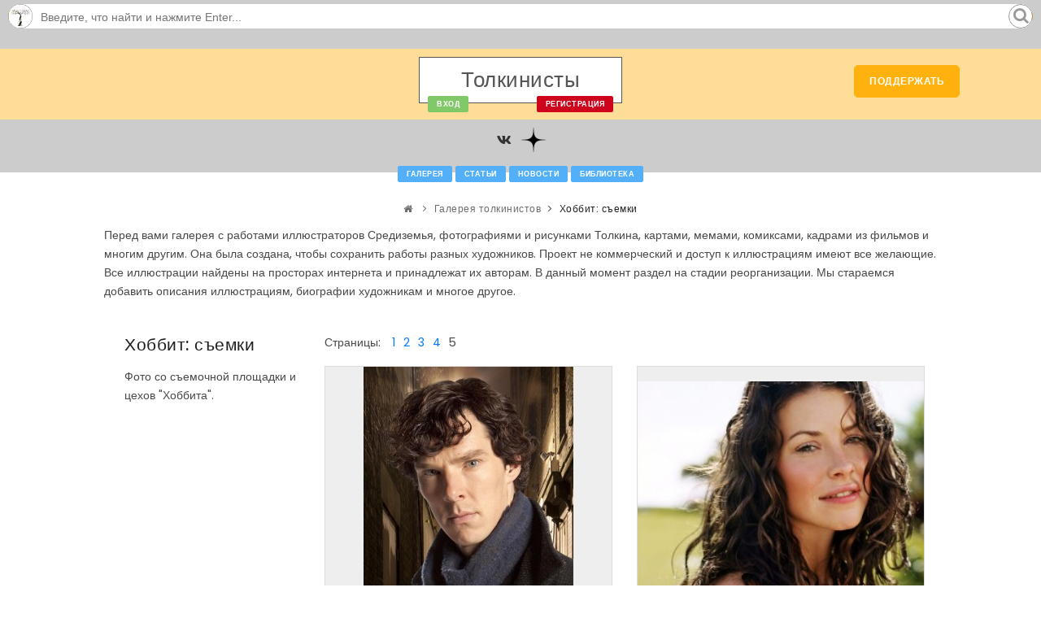

--- FILE ---
content_type: text/html; charset=UTF-8
request_url: https://tolkienists.ru/gallery/ehkranizacii_i_igry_po_motivam_tolkina/foto_aktery_i_inventar_hobbit?gallery_type=tile-large&page=5
body_size: 12253
content:
<!DOCTYPE html>
<html lang="en">

<head>
    <meta name="viewport" content="width=device-width, initial-scale=1"/>
    <meta http-equiv="content-type" content="text/html; charset=utf-8"/>
    <meta name="description" content="Сайт о Толкине. Средиземье - это вымышленный фэнтезийный мир, описанный в книгах Дж. Р. Р. Толкина "Властелин колец", "Хоббит", "Сильмариллион" и других."/>
    <meta name="keywords" content="Толкин, Средиземье, Властелин колец, Хоббит, Сильмариллион"/>
    <meta property="og:title" content="Хоббит: съемки">
    <meta property="twitter:title" content="Хоббит: съемки">
    <meta property="og:type" content="website">
    <meta property="og:site_name" content="Tolkienists.Ru">
    <meta name="og:description" content="Сайт о Толкине. Средиземье - это вымышленный фэнтезийный мир, описанный в книгах Дж. Р. Р. Толкина "Властелин колец", "Хоббит", "Сильмариллион" и других.">
    <meta name="twitter:description" content="Сайт о Толкине. Средиземье - это вымышленный фэнтезийный мир, описанный в книгах Дж. Р. Р. Толкина "Властелин колец", "Хоббит", "Сильмариллион" и других.">
    <meta property="og:image" content="https://tolkienists.ru/images/favicon/android-chrome-512x512.png?v=1745005080">
    <meta property="twitter:image" content="https://tolkienists.ru/images/favicon/android-chrome-512x512.png?v=1745005080">
    <meta property="og:image:width" content="512">
    <meta property="og:image:height" content="512">
    <meta name="yandex-verification" content="dde8936c24ab342a" />
    <link rel="shortcut icon" href="/images/favicon/favicon.ico?ver=1745005080">
    <link rel="icon" type="image/svg+xml" href="/images/favicon/favicon.svg?ver=1745005080">
    <link rel="icon" type="image/png" href="/images/favicon/favicon.png?ver=1745005080">
    <link rel="apple-touch-icon" sizes="76x76" href="/images/favicon/favicon-76x76.png?ver=1745005080">
    <link rel="apple-touch-icon" sizes="120x120" href="/images/favicon/favicon-120x120.png?ver=1745005080">
    <link rel="apple-touch-icon" sizes="152x152" href="/images/favicon/favicon-152x152.png?ver=1745005080">
    <link rel="apple-touch-icon" sizes="180x180" href="/images/favicon/favicon-180x180.png?ver=1745005080">
    <link rel="icon" type="image/png" sizes="192x192" href="/images/favicon/favicon-192x192.png?ver=1745005080">
    <link rel="icon" type="image/png" sizes="194x194" href="/images/favicon/favicon-194x194.png?ver=1745005080">
    <link rel="icon" type="image/png" sizes="32x32" href="/images/favicon/favicon-32x32.png?ver=1745005080">
    <link rel="icon" type="image/png" sizes="16x16" href="/images/favicon/favicon-16x16.png?ver=1745005080">
    <link rel="manifest" href="/manifest">

    <meta http-equiv="X-UA-Compatible" content="IE=edge">
    <meta name="theme-color" content="#ffffff">
    <!-- Document title -->
    <title>Хоббит: съемки</title>
    <!-- Stylesheets & Fonts -->
    <link href="/css/plugins.css?ver=1745005079" rel="stylesheet">
    <link href="/css/style.css?ver=1745005079" rel="stylesheet">
    <link href="/css/tolkienists3.css?ver=1745005079" rel="stylesheet">
    <link href="/css/font-awesome.min.css?ver=1745005079"
          rel="stylesheet">
    <link rel="stylesheet" type="text/css"
          href="/css/glyphicons.css?ver=1745005079"/>
    <link rel="stylesheet" href="/css/rpg-awesome.css?ver=1745005079">
    <link rel="stylesheet" href="/css/themify-icons.css?ver=1745005079">
    <script>
        var wbbOpt = {
            buttons: "bold,italic,underline,strike,|,img,link,video,spoiler,quote,|,fontcolor,fontfamily",
            lang: "ru",
            traceTextarea: true,
            allButtons: {
                quote: {
                    title: "Вставить цитату",
                    buttonText: '«...»',
                    buttonHTML: false,

                    transform: {
                        '<div class="bbcode-quote"><cite><span class="author-quote">{LOGIN}</span> написал(-а) <a href="{URL}"><i class="fa fa-angle-double-right forum-quote-ref"></i></a>:</cite><div>{TEXT}</div></div>': '[quote="{LOGIN};{URL}"]{TEXT}[/quote]',
                        '<div class="bbcode-quote"><div>{SELTEXT}</div></div>': '[quote]{SELTEXT}[/quote]',
                        '<div class="bbcode-quote"><cite><span class="author-quote">{AUTHOR}</span> написал(-а):</cite><div>{SELTEXT}</div></div>': '[quote="{AUTHOR}"]{SELTEXT}[/quote]',
                    }
                },
                spoiler: {
                    title: "Спойлер",
                    buttonText: 'Спойлер',
                    buttonHTML: false,

                    transform: {
                        '<div class="bbcode-spoiler"><button class="bbcode-spoiler-button">Закрыть спойлер</button><span>{SELTEXT}</span></div>': '[spoiler]{SELTEXT}[/spoiler]',
                        '<div class="bbcode-spoiler"><button class="bbcode-spoiler-button">Закрыть спойлер<label>: {TITLE}</label></button><span>{SELTEXT}</span></div>': '[spoiler="{TITLE}"]{SELTEXT}[/spoiler]'

                    },

                },
                img: {
                    title: "Добавление изображения",

                    modal: { //Description of modal window
                        title: "Добавление изображения",
                        width: "600px",
                        tabs: [
                            { //First tab
                                title: "Параметры изображения",
                                input: [ //List of form fields
                                    {
                                        param: "SRC",
                                        title: "Введите URL изображения",
                                        validation: '^http(s)?://.*?\.(jpg|png|gif|jpeg)$'
                                    },
                                    {param: "width", title: "Введите ширину изображения", validation: '^(|[0-9]+)$'},
                                ]
                            }
                        ],
                        onLoad: function () {
                            //Callback function that will be called after the display of a modal window
                        },
                        onSubmit: function () {
                            //Callback function that will be called by pressing the "Save"
                            //If function return false, it means sending data WysiBB not be made
                        }
                    },
                    transform: {
                        '<img src="{SRC}" width="{WIDTH}" />': '[img width={WIDTH}]{SRC}[/img]',
                        '<img src="{SRC}" />': '[img]{SRC}[/img]'
                    }
                },


            },
            smileList: [
                                {
                    title: 'Шок',
                    img: '<img src="/images/smiles/main/shock.gif" border="0" alt=""/>',
                    bbcode: ":shock:"
                },

                                {
                    title: 'Тортик',
                    img: '<img src="/images/smiles/main/cake.gif" border="0" alt=""/>',
                    bbcode: ":cake:"
                },

                                {
                    title: 'Молчать',
                    img: '<img src="/images/smiles/main/shutup.gif" border="0" alt="Молчать"/>',
                    bbcode: ":X"
                },

                                {
                    title: 'Любовь',
                    img: '<img src="/images/smiles/main/love.gif" border="0" alt=""/>',
                    bbcode: ":love:"
                },

                                {
                    title: 'Показать язык',
                    img: '<img src="/images/smiles/main/tongue.gif" border="0" alt="Показать язык"/>',
                    bbcode: ":P"
                },

                                {
                    title: 'Помощь',
                    img: '<img src="/images/smiles/main/help.gif" border="0" alt=""/>',
                    bbcode: ":help:"
                },

                                {
                    title: 'Крутой',
                    img: '<img src="/images/smiles/main/cool.gif" border="0" alt="Крутой"/>',
                    bbcode: "B)"
                },

                                {
                    title: 'Грусть3',
                    img: '<img src="/images/smiles/main/sad.gif" border="0" alt="Грусть3"/>',
                    bbcode: "=("
                },

                                {
                    title: 'Фотографировать',
                    img: '<img src="/images/smiles/main/snap.gif" border="0" alt=""/>',
                    bbcode: ":snap:"
                },

                                {
                    title: 'Договор',
                    img: '<img src="/images/smiles/main/deal.gif" border="0" alt=""/>',
                    bbcode: ":deal:"
                },

                                {
                    title: 'Кататься от смеха',
                    img: '<img src="/images/smiles/main/lol.gif" border="0" alt=""/>',
                    bbcode: ":lol:"
                },

                                {
                    title: 'Нет',
                    img: '<img src="/images/smiles/main/no.gif" border="0" alt=""/>',
                    bbcode: ":no:"
                },

                                {
                    title: 'Смех',
                    img: '<img src="/images/smiles/main/biggrin.gif" border="0" alt="Смех"/>',
                    bbcode: ":D"
                },

                                {
                    title: 'Крутой2',
                    img: '<img src="/images/smiles/main/cool.gif" border="0" alt="Крутой2"/>',
                    bbcode: "B=)"
                },

                                {
                    title: 'Недоумение',
                    img: '<img src="/images/smiles/main/blink.gif" border="0" alt="Недоумение"/>',
                    bbcode: "o_o"
                },

                                {
                    title: 'Плач3',
                    img: '<img src="/images/smiles/main/cry.gif" border="0" alt="Плач3"/>',
                    bbcode: ":'-("
                },

                                {
                    title: 'Неуверенность',
                    img: '<img src="/images/smiles/main/unsure.gif" border="0" alt=""/>',
                    bbcode: ":unsure:"
                },

                                {
                    title: 'Большое удивление',
                    img: '<img src="/images/smiles/main/eek.gif" border="0" alt=""/>',
                    bbcode: ":eek:"
                },

                                {
                    title: 'Скептический взгляд2',
                    img: '<img src="/images/smiles/main/dry.gif" border="0" alt="Скептический взгляд2"/>',
                    bbcode: "<.<"
                },

                                {
                    title: 'Уважение',
                    img: '<img src="/images/smiles/main/respect.gif" border="0" alt=""/>',
                    bbcode: ":respect:"
                },

                                {
                    title: 'Пустая болтовня',
                    img: '<img src="/images/smiles/main/blahblah.gif" border="0" alt=""/>',
                    bbcode: ":blahblah:"
                },

                                {
                    title: 'Удивление2',
                    img: '<img src="/images/smiles/main/surprised.gif" border="0" alt="Удивление2"/>',
                    bbcode: "=o"
                },

                                {
                    title: 'Плач7',
                    img: '<img src="/images/smiles/main/cry.gif" border="0" alt="Плач7"/>',
                    bbcode: "=,("
                },

                                {
                    title: 'Да',
                    img: '<img src="/images/smiles/main/yes.gif" border="0" alt=""/>',
                    bbcode: ":yes:"
                },

                                {
                    title: 'Глупец',
                    img: '<img src="/images/smiles/main/fool.gif" border="0" alt=""/>',
                    bbcode: ":fool:"
                },

                                {
                    title: 'Нет эмоций',
                    img: '<img src="/images/smiles/main/mellow.gif" border="0" alt="Нет эмоций"/>',
                    bbcode: ":|"
                },

                                {
                    title: 'Улыбка3',
                    img: '<img src="/images/smiles/main/smile.gif" border="0" alt="Улыбка3"/>',
                    bbcode: "=)"
                },

                                {
                    title: 'Смех2',
                    img: '<img src="/images/smiles/main/laugh.gif" border="0" alt="Смех2"/>',
                    bbcode: "X=D"
                },

                                {
                    title: 'Злость6',
                    img: '<img src="/images/smiles/main/angry.gif" border="0" alt="Злость6"/>',
                    bbcode: ">:=o"
                },

                                {
                    title: 'Поцелуй1',
                    img: '<img src="/images/smiles/main/kiss.gif" border="0" alt="Поцелуй1"/>',
                    bbcode: ":-*"
                },

                                {
                    title: 'Злость10',
                    img: '<img src="/images/smiles/main/angry.gif" border="0" alt="Злость10"/>',
                    bbcode: ">:-o"
                },

                                {
                    title: 'Поцелуй4',
                    img: '<img src="/images/smiles/main/kiss.gif" border="0" alt="Поцелуй4"/>',
                    bbcode: ":-)*"
                },

                                {
                    title: 'Злость14',
                    img: '<img src="/images/smiles/main/angry.gif" border="0" alt="Злость14"/>',
                    bbcode: ">=o"
                },

                                {
                    title: 'Злость',
                    img: '<img src="/images/smiles/main/angry.gif" border="0" alt="Злость"/>',
                    bbcode: ">:o"
                },

                                {
                    title: 'Помахать рукой',
                    img: '<img src="/images/smiles/main/hello.gif" border="0" alt=""/>',
                    bbcode: ":hello:"
                },

                                {
                    title: 'Удивление5',
                    img: '<img src="/images/smiles/main/surprised.gif" border="0" alt="Удивление5"/>',
                    bbcode: "=0"
                },

                                {
                    title: 'Царь',
                    img: '<img src="/images/smiles/main/king.gif" border="0" alt=""/>',
                    bbcode: ":king:"
                },

                                {
                    title: 'Подмигивание2',
                    img: '<img src="/images/smiles/main/wink.gif" border="0" alt="Подмигивание2"/>',
                    bbcode: ";=)"
                },

                                {
                    title: 'Сердце',
                    img: '<img src="/images/smiles/main/heart.gif" border="0" alt=""/>',
                    bbcode: ":heart:"
                },

                                {
                    title: 'Нет эмоций3',
                    img: '<img src="/images/smiles/main/mellow.gif" border="0" alt="Нет эмоций3"/>',
                    bbcode: "=|"
                },

                                {
                    title: 'Грусть2',
                    img: '<img src="/images/smiles/main/sad.gif" border="0" alt="Грусть2"/>',
                    bbcode: ":=("
                },

                                {
                    title: 'Курить',
                    img: '<img src="/images/smiles/main/smok.gif" border="0" alt=""/>',
                    bbcode: ":smok:"
                },

                                {
                    title: 'Сумасшедший',
                    img: '<img src="/images/smiles/main/crazy.gif" border="0" alt=""/>',
                    bbcode: ":crazy:"
                },

                                {
                    title: 'Молчать3',
                    img: '<img src="/images/smiles/main/shutup.gif" border="0" alt="Молчать3"/>',
                    bbcode: "=X"
                },

                                {
                    title: 'Музыка',
                    img: '<img src="/images/smiles/main/music.gif" border="0" alt=""/>',
                    bbcode: ":music:"
                },

                                {
                    title: 'Показать язык3',
                    img: '<img src="/images/smiles/main/tongue.gif" border="0" alt="Показать язык3"/>',
                    bbcode: "=P"
                },

                                {
                    title: 'Злость15',
                    img: '<img src="/images/smiles/main/angry.gif" border="0" alt="Злость15"/>',
                    bbcode: ">=0"
                },

                                {
                    title: 'Плач2',
                    img: '<img src="/images/smiles/main/cry.gif" border="0" alt="Плач2"/>',
                    bbcode: ":,-("
                },

                                {
                    title: 'Одобрение/Палец вверх',
                    img: '<img src="/images/smiles/main/thumb.gif" border="0" alt=""/>',
                    bbcode: ":thumb:"
                },

                                {
                    title: 'Пригрозить',
                    img: '<img src="/images/smiles/main/dont.gif" border="0" alt=""/>',
                    bbcode: ":dont:"
                },

                                {
                    title: 'Скептический взгляд1',
                    img: '<img src="/images/smiles/main/dry.gif" border="0" alt="Скептический взгляд1"/>',
                    bbcode: ">_>"
                },

                                {
                    title: 'Профессор',
                    img: '<img src="/images/smiles/main/prof.gif" border="0" alt=""/>',
                    bbcode: ":prof:"
                },

                                {
                    title: 'Смех3',
                    img: '<img src="/images/smiles/main/biggrin.gif" border="0" alt="Смех3"/>',
                    bbcode: "=D"
                },

                                {
                    title: 'Бэтмэн',
                    img: '<img src="/images/smiles/main/batman.gif" border="0" alt=""/>',
                    bbcode: ":batman:"
                },

                                {
                    title: 'Удивление1',
                    img: '<img src="/images/smiles/main/surprised.gif" border="0" alt="Удивление1"/>',
                    bbcode: ":-o"
                },

                                {
                    title: 'Плач6',
                    img: '<img src="/images/smiles/main/cry.gif" border="0" alt="Плач6"/>',
                    bbcode: "='("
                },

                                {
                    title: 'Новый год/Рождество',
                    img: '<img src="/images/smiles/main/xmas.gif" border="0" alt=""/>',
                    bbcode: ":xmas:"
                },

                                {
                    title: 'Цветок',
                    img: '<img src="/images/smiles/main/flower.gif" border="0" alt=""/>',
                    bbcode: ":flower:"
                },

                                {
                    title: 'Счастье',
                    img: '<img src="/images/smiles/main/happy.gif" border="0" alt="Счастье"/>',
                    bbcode: "^_^"
                },

                                {
                    title: 'Улыбка2',
                    img: '<img src="/images/smiles/main/smile.gif" border="0" alt="Улыбка2"/>',
                    bbcode: ":=)"
                },

                                {
                    title: 'Солнцезащитные очки',
                    img: '<img src="/images/smiles/main/shades.gif" border="0" alt=""/>',
                    bbcode: ":shades:"
                },

                                {
                    title: 'Злость5',
                    img: '<img src="/images/smiles/main/angry.gif" border="0" alt="Злость5"/>',
                    bbcode: ">:=("
                },

                                {
                    title: 'Сумасшествие2',
                    img: '<img src="/images/smiles/main/wacko.gif" border="0" alt="Сумасшествие2"/>',
                    bbcode: "%=)"
                },

                                {
                    title: 'Злость9',
                    img: '<img src="/images/smiles/main/angry.gif" border="0" alt="Злость9"/>',
                    bbcode: ">:-("
                },

                                {
                    title: 'Поцелуй',
                    img: '<img src="/images/smiles/main/kiss.gif" border="0" alt="Поцелуй"/>',
                    bbcode: ":)*"
                },

                                {
                    title: 'Злость13',
                    img: '<img src="/images/smiles/main/angry.gif" border="0" alt="Злость13"/>',
                    bbcode: ">=("
                },

                                {
                    title: 'Злость2',
                    img: '<img src="/images/smiles/main/angry.gif" border="0" alt="Злость2"/>',
                    bbcode: ">:("
                },

                                {
                    title: 'Смех1',
                    img: '<img src="/images/smiles/main/laugh.gif" border="0" alt="Смех1"/>',
                    bbcode: "X-D"
                },

                                {
                    title: 'Убит',
                    img: '<img src="/images/smiles/main/killed.gif" border="0" alt=""/>',
                    bbcode: ":killed:"
                },

                                {
                    title: 'Подмигивание1',
                    img: '<img src="/images/smiles/main/wink.gif" border="0" alt="Подмигивание1"/>',
                    bbcode: ";-)"
                },

                                {
                    title: 'Аплодировать',
                    img: '<img src="/images/smiles/main/hands.gif" border="0" alt=""/>',
                    bbcode: ":hands:"
                },

                                {
                    title: 'Нет эмоций2',
                    img: '<img src="/images/smiles/main/mellow.gif" border="0" alt="Нет эмоций2"/>',
                    bbcode: ":=|"
                },

                                {
                    title: 'Грусть1',
                    img: '<img src="/images/smiles/main/sad.gif" border="0" alt="Грусть1"/>',
                    bbcode: ":-("
                },

                                {
                    title: 'Спать',
                    img: '<img src="/images/smiles/main/sleep.gif" border="0" alt=""/>',
                    bbcode: ":sleep:"
                },

                                {
                    title: 'Чудной',
                    img: '<img src="/images/smiles/main/cranky.gif" border="0" alt=""/>',
                    bbcode: ":cranky:"
                },

                                {
                    title: 'Молчать2',
                    img: '<img src="/images/smiles/main/shutup.gif" border="0" alt="Молчать2"/>',
                    bbcode: ":=X"
                },

                                {
                    title: 'Мобилка',
                    img: '<img src="/images/smiles/main/mobile.gif" border="0" alt=""/>',
                    bbcode: ":mobile:"
                },

                                {
                    title: 'Показать язык2',
                    img: '<img src="/images/smiles/main/tongue.gif" border="0" alt="Показать язык2"/>',
                    bbcode: ":=P"
                },

                                {
                    title: 'Мороженое',
                    img: '<img src="/images/smiles/main/icecream.gif" border="0" alt=""/>',
                    bbcode: ":icecream:"
                },

                                {
                    title: 'Плач',
                    img: '<img src="/images/smiles/main/cry.gif" border="0" alt="Плач"/>',
                    bbcode: ":'("
                },

                                {
                    title: 'Беситься',
                    img: '<img src="/images/smiles/main/teehee.gif" border="0" alt=""/>',
                    bbcode: ":teehee:"
                },

                                {
                    title: 'Доллар',
                    img: '<img src="/images/smiles/main/dollar.gif" border="0" alt=""/>',
                    bbcode: ":dollar:"
                },

                                {
                    title: 'Скептический взгляд',
                    img: '<img src="/images/smiles/main/dry.gif" border="0" alt="Скептический взгляд"/>',
                    bbcode: "<_<"
                },

                                {
                    title: 'Слишком долго онлайн',
                    img: '<img src="/images/smiles/main/online2long.gif" border="0" alt=""/>',
                    bbcode: ":online2long:"
                },

                                {
                    title: 'Смех2',
                    img: '<img src="/images/smiles/main/biggrin.gif" border="0" alt="Смех2"/>',
                    bbcode: ":=D"
                },

                                {
                    title: 'Спрятаться в пакет',
                    img: '<img src="/images/smiles/main/bag.gif" border="0" alt=""/>',
                    bbcode: ":bag:"
                },

                                {
                    title: 'Удивление',
                    img: '<img src="/images/smiles/main/surprised.gif" border="0" alt="Удивление"/>',
                    bbcode: ":o"
                },

                                {
                    title: 'Плач5',
                    img: '<img src="/images/smiles/main/cry.gif" border="0" alt="Плач5"/>',
                    bbcode: ":'=("
                },

                                {
                    title: 'V/Победа/Мир/Вендетта',
                    img: '<img src="/images/smiles/main/v.gif" border="0" alt=""/>',
                    bbcode: ":v:"
                },

                                {
                    title: 'Страх',
                    img: '<img src="/images/smiles/main/fear.gif" border="0" alt=""/>',
                    bbcode: ":fear:"
                },

                                {
                    title: 'Счастье1',
                    img: '<img src="/images/smiles/main/happy.gif" border="0" alt="Счастье1"/>',
                    bbcode: "^.^"
                },

                                {
                    title: 'Улыбка1',
                    img: '<img src="/images/smiles/main/smile.gif" border="0" alt="Улыбка1"/>',
                    bbcode: ":-)"
                },

                                {
                    title: 'Санта Клаус',
                    img: '<img src="/images/smiles/main/santa.gif" border="0" alt=""/>',
                    bbcode: ":santa:"
                },

                                {
                    title: 'Бухать',
                    img: '<img src="/images/smiles/main/booze.gif" border="0" alt=""/>',
                    bbcode: ":booze:"
                },

                                {
                    title: 'Удивление4',
                    img: '<img src="/images/smiles/main/surprised.gif" border="0" alt="Удивление4"/>',
                    bbcode: ":0"
                },

                                {
                    title: 'Недоумение3',
                    img: '<img src="/images/smiles/main/blink.gif" border="0" alt="Недоумение3"/>',
                    bbcode: "0_0"
                },

                                {
                    title: 'Злость4',
                    img: '<img src="/images/smiles/main/angry.gif" border="0" alt="Злость4"/>',
                    bbcode: ">:=|"
                },

                                {
                    title: 'Сумасшествие1',
                    img: '<img src="/images/smiles/main/wacko.gif" border="0" alt="Сумасшествие1"/>',
                    bbcode: "%-)"
                },

                                {
                    title: 'Злость8',
                    img: '<img src="/images/smiles/main/angry.gif" border="0" alt="Злость8"/>',
                    bbcode: ">:-|"
                },

                                {
                    title: 'Поцелуй3',
                    img: '<img src="/images/smiles/main/kiss.gif" border="0" alt="Поцелуй3"/>',
                    bbcode: "=*"
                },

                                {
                    title: 'Злость12',
                    img: '<img src="/images/smiles/main/angry.gif" border="0" alt="Злость12"/>',
                    bbcode: ">=|"
                },

                                {
                    title: 'Злость1',
                    img: '<img src="/images/smiles/main/angry.gif" border="0" alt="Злость1"/>',
                    bbcode: ">:|"
                },

                                {
                    title: 'Смех',
                    img: '<img src="/images/smiles/main/laugh.gif" border="0" alt="Смех"/>',
                    bbcode: "XD"
                },

                                {
                    title: 'Передразнить',
                    img: '<img src="/images/smiles/main/fudge.gif" border="0" alt=""/>',
                    bbcode: ":fudge:"
                },

                                {
                    title: 'Нет эмоций1',
                    img: '<img src="/images/smiles/main/mellow.gif" border="0" alt="Нет эмоций1"/>',
                    bbcode: ":-|"
                },

                                {
                    title: 'Грусть',
                    img: '<img src="/images/smiles/main/sad.gif" border="0" alt="Грусть"/>',
                    bbcode: ":("
                },

                                {
                    title: 'Стесняться',
                    img: '<img src="/images/smiles/main/shy.gif" border="0" alt=""/>',
                    bbcode: ":shy:"
                },

                                {
                    title: 'В замешательстве',
                    img: '<img src="/images/smiles/main/confused.gif" border="0" alt=""/>',
                    bbcode: ":confused:"
                },

                                {
                    title: 'Молчать1',
                    img: '<img src="/images/smiles/main/shutup.gif" border="0" alt="Молчать1"/>',
                    bbcode: ":-X"
                },

                                {
                    title: 'Мегафон',
                    img: '<img src="/images/smiles/main/megaphone.gif" border="0" alt=""/>',
                    bbcode: ":megaphone:"
                },

                                {
                    title: 'Показать язык1',
                    img: '<img src="/images/smiles/main/tongue.gif" border="0" alt="Показать язык1"/>',
                    bbcode: ":-P"
                },

                                {
                    title: 'Праздник',
                    img: '<img src="/images/smiles/main/holiday.gif" border="0" alt=""/>',
                    bbcode: ":holiday:"
                },

                                {
                    title: 'Крутой1',
                    img: '<img src="/images/smiles/main/cool.gif" border="0" alt="Крутой1"/>',
                    bbcode: "B-)"
                },

                                {
                    title: 'Плач1',
                    img: '<img src="/images/smiles/main/cry.gif" border="0" alt="Плач1"/>',
                    bbcode: ":,("
                },

                                {
                    title: 'Подозревать',
                    img: '<img src="/images/smiles/main/suspect.gif" border="0" alt=""/>',
                    bbcode: ":suspect:"
                },

                                {
                    title: 'Дьявол',
                    img: '<img src="/images/smiles/main/devil.gif" border="0" alt=""/>',
                    bbcode: ":devil:"
                },

                                {
                    title: 'Надсмехаться',
                    img: '<img src="/images/smiles/main/haha.gif" border="0" alt=""/>',
                    bbcode: ":haha:"
                },

                                {
                    title: 'Окей',
                    img: '<img src="/images/smiles/main/ok.gif" border="0" alt=""/>',
                    bbcode: ":ok:"
                },

                                {
                    title: 'Смех1',
                    img: '<img src="/images/smiles/main/biggrin.gif" border="0" alt="Смех1"/>',
                    bbcode: ":-D"
                },

                                {
                    title: 'Ангел',
                    img: '<img src="/images/smiles/main/angel.gif" border="0" alt=""/>',
                    bbcode: ":angel:"
                },

                                {
                    title: 'Недоумение1',
                    img: '<img src="/images/smiles/main/blink.gif" border="0" alt="Недоумение1"/>',
                    bbcode: "o.o"
                },

                                {
                    title: 'Плач4',
                    img: '<img src="/images/smiles/main/cry.gif" border="0" alt="Плач4"/>',
                    bbcode: ":,=("
                },

                                {
                    title: 'Одобрение/Палец вверх',
                    img: '<img src="/images/smiles/main/up.gif" border="0" alt=""/>',
                    bbcode: ":up:"
                },

                                {
                    title: 'Зло',
                    img: '<img src="/images/smiles/main/evil.gif" border="0" alt=""/>',
                    bbcode: ":evil:"
                },

                                {
                    title: 'Скептический взгляд3',
                    img: '<img src="/images/smiles/main/dry.gif" border="0" alt="Скептический взгляд3"/>',
                    bbcode: ">.>"
                },

                                {
                    title: 'Улыбка',
                    img: '<img src="/images/smiles/main/smile.gif" border="0" alt="Улыбка"/>',
                    bbcode: ":)"
                },

                                {
                    title: 'Закатить глаза',
                    img: '<img src="/images/smiles/main/rolleyes.gif" border="0" alt=""/>',
                    bbcode: ":rolleyes:"
                },

                                {
                    title: 'Чтение',
                    img: '<img src="/images/smiles/main/book.gif" border="0" alt=""/>',
                    bbcode: ":book:"
                },

                                {
                    title: 'Удивление3',
                    img: '<img src="/images/smiles/main/surprised.gif" border="0" alt="Удивление3"/>',
                    bbcode: ":0"
                },

                                {
                    title: 'Подмигивание',
                    img: '<img src="/images/smiles/main/wink.gif" border="0" alt="Подмигивание"/>',
                    bbcode: ";)"
                },

                                {
                    title: 'Недоумение2',
                    img: '<img src="/images/smiles/main/blink.gif" border="0" alt="Недоумение2"/>',
                    bbcode: "0.0"
                },

                                {
                    title: 'Сумасшествие',
                    img: '<img src="/images/smiles/main/wacko.gif" border="0" alt="Сумасшествие"/>',
                    bbcode: "%)"
                },

                                {
                    title: 'Злость7',
                    img: '<img src="/images/smiles/main/angry.gif" border="0" alt="Злость7"/>',
                    bbcode: ">:=0"
                },

                                {
                    title: 'Поцелуй2',
                    img: '<img src="/images/smiles/main/kiss.gif" border="0" alt="Поцелуй2"/>',
                    bbcode: ":=*"
                },

                                {
                    title: 'Злость11',
                    img: '<img src="/images/smiles/main/angry.gif" border="0" alt="Злость11"/>',
                    bbcode: ">:-0"
                },

                                {
                    title: 'Поцелуй5',
                    img: '<img src="/images/smiles/main/kiss.gif" border="0" alt="Поцелуй5"/>',
                    bbcode: ":*"
                },

                                {
                    title: 'Злость3',
                    img: '<img src="/images/smiles/main/angry.gif" border="0" alt="Злость3"/>',
                    bbcode: ">:0"
                },

                                {
                    title: 'Назгул',
                    img: '<img src="/images/smiles/fantasy/Nazgul.gif" border="0" alt=""/>',
                    bbcode: ":nazgul:"
                },

                                {
                    title: 'Луртц сражается с Арагорном',
                    img: '<img src="/images/smiles/fantasy/Lurtz2b.gif" border="0" alt=""/>',
                    bbcode: ":lurtz2:"
                },

                                {
                    title: 'Голлум ворчит',
                    img: '<img src="/images/smiles/fantasy/gollum-1.gif" border="0" alt=""/>',
                    bbcode: ":gollum1:"
                },

                                {
                    title: 'Арвэн выглядывает, целует и прячется',
                    img: '<img src="/images/smiles/fantasy/Arwen-1.gif" border="0" alt=""/>',
                    bbcode: ":arwen:"
                },

                                {
                    title: 'Харадримец',
                    img: '<img src="/images/smiles/fantasy/harad2.gif" border="0" alt=""/>',
                    bbcode: ":harad1:"
                },

                                {
                    title: 'Эовин выходит посмотреть',
                    img: '<img src="/images/smiles/fantasy/Eowyn2.gif" border="0" alt=""/>',
                    bbcode: ":eowyn:"
                },

                                {
                    title: 'Хоббиты',
                    img: '<img src="/images/smiles/fantasy/hobbits.gif" border="0" alt=""/>',
                    bbcode: ":hobbits:"
                },

                                {
                    title: 'Гэндальф Дед Мороз',
                    img: '<img src="/images/smiles/fantasy/GandalfW.gif" border="0" alt=""/>',
                    bbcode: ":gandalf_NY:"
                },

                                {
                    title: 'Мэрри и Пиппин с фейерверком',
                    img: '<img src="/images/smiles/fantasy/merrypip.gif" border="0" alt=""/>',
                    bbcode: ":merrypip:"
                },

                                {
                    title: 'Луртц с мечом',
                    img: '<img src="/images/smiles/fantasy/Lurtz1.gif" border="0" alt=""/>',
                    bbcode: ":lurtz1:"
                },

                                {
                    title: 'Золотое дерево/Энт',
                    img: '<img src="/images/smiles/fantasy/goldentree.gif" border="0" alt=""/>',
                    bbcode: ":goldentree:"
                },

                                {
                    title: 'Дракон',
                    img: '<img src="/images/smiles/fantasy/dragon.gif" border="0" alt=""/>',
                    bbcode: ":dragon:"
                },

                                {
                    title: 'Халдир',
                    img: '<img src="/images/smiles/fantasy/Haldir2.gif" border="0" alt=""/>',
                    bbcode: ":haldir:"
                },

                                {
                    title: 'Элронд',
                    img: '<img src="/images/smiles/fantasy/Elrond1.gif" border="0" alt=""/>',
                    bbcode: ":elrond:"
                },

                                {
                    title: 'Король-Чародей с мечом',
                    img: '<img src="/images/smiles/fantasy/hexenkoenig2.gif" border="0" alt=""/>',
                    bbcode: ":hexenkoenig2:"
                },

                                {
                    title: 'Гэндальф',
                    img: '<img src="/images/smiles/fantasy/Gandalf2.gif" border="0" alt=""/>',
                    bbcode: ":gandalf:"
                },

                                {
                    title: 'Мэрри и морковка',
                    img: '<img src="/images/smiles/fantasy/Merry.gif" border="0" alt=""/>',
                    bbcode: ":merry:"
                },

                                {
                    title: 'Солдат Рохана',
                    img: '<img src="/images/smiles/fantasy/Rohanwache.gif" border="0" alt=""/>',
                    bbcode: ":rohanwache:"
                },

                                {
                    title: 'Леголас',
                    img: '<img src="/images/smiles/fantasy/Legolas.gif" border="0" alt=""/>',
                    bbcode: ":legolas:"
                },

                                {
                    title: 'Гимли',
                    img: '<img src="/images/smiles/fantasy/gimli.gif" border="0" alt=""/>',
                    bbcode: ":gimli:"
                },

                                {
                    title: 'Грима Червеуст',
                    img: '<img src="/images/smiles/fantasy/Grima.gif" border="0" alt=""/>',
                    bbcode: ":grima:"
                },

                                {
                    title: 'Боромир',
                    img: '<img src="/images/smiles/fantasy/Boromir1.gif" border="0" alt=""/>',
                    bbcode: ":boromir:"
                },

                                {
                    title: 'Король-Чародей с буловой',
                    img: '<img src="/images/smiles/fantasy/hexenkoenig1.gif" border="0" alt=""/>',
                    bbcode: ":hexenkoenig1:"
                },

                                {
                    title: 'Фродо исчезает',
                    img: '<img src="/images/smiles/fantasy/Frodo-2.gif" border="0" alt=""/>',
                    bbcode: ":frodo:"
                },

                                {
                    title: 'Пиппин и яблоко',
                    img: '<img src="/images/smiles/fantasy/pippin.gif" border="0" alt=""/>',
                    bbcode: ":pippin:"
                },

                                {
                    title: 'Луртц стреляет из лука',
                    img: '<img src="/images/smiles/fantasy/Lurtz3.gif" border="0" alt=""/>',
                    bbcode: ":lurtz3:"
                },

                                {
                    title: 'Гил-Галад',
                    img: '<img src="/images/smiles/fantasy/Gil2.gif" border="0" alt=""/>',
                    bbcode: ":gil_galad:"
                },

                                {
                    title: 'Голлум кричит',
                    img: '<img src="/images/smiles/fantasy/gollum-2.gif" border="0" alt=""/>',
                    bbcode: ":gollum2:"
                },

                                {
                    title: 'Неудавшийся поцелуй Арвэн и Арагорна',
                    img: '<img src="/images/smiles/fantasy/arwen-2.gif" border="0" alt=""/>',
                    bbcode: ":arwen_kiss:"
                },

                                {
                    title: 'Харадримец',
                    img: '<img src="/images/smiles/fantasy/harad3.gif" border="0" alt=""/>',
                    bbcode: ":harad2:"
                },

                                {
                    title: 'Эовин под охраной',
                    img: '<img src="/images/smiles/fantasy/EowynGarde.gif" border="0" alt=""/>',
                    bbcode: ":eowyn_guard:"
                },

                                {
                    title: 'Армия',
                    img: '<img src="/images/smiles/fantasy/laola.gif" border="0" alt=""/>',
                    bbcode: ":army:"
                },

                            ]
        };

        var security_code = 'j7eTzX12hjJhcG55ybXzoh1aZ4mVt9Eu';
        var security_code_name = 'NBr1vt0dn12YponB';

        var captchaMarked = 0;

        function recaptchaCallback() {
            captchaMarked = 1;
        };
    </script>
    <script src='https://www.google.com/recaptcha/api.js'></script>
    <script src="/js/jquery.js?ver=1745005096"></script>
    <script type="text/javascript" language="javascript"
            src="/js/jquery.cookie.js?ver=1745005096"></script>
    <script type="text/javascript" language="javascript"
            src="/js/jquery.form.min.js?ver=1745005096"></script>
</head>

<body>
<div class="modal fade" id="modal-login" tabindex="-1" role="modal" aria-labelledby="modal-label-login"
     style="display: none;" aria-hidden="true">
    <div class="modal-dialog">
        <div class="modal-content">
            <div class="modal-header">
                <h4 class="modal-title" id="modal-label-login">Форма входа</h4>
                <button type="button" class="close" data-dismiss="modal" aria-hidden="true">×</button>
            </div>
            <form class="pl-3 pr-3" id="loginForm">
                <div class="modal-body">
                    <div class="row">
                        <div class="col-md-12">

                            <div class="form-group row">
                                <input class="form-control" id="login" name="login" placeholder="Email или логин"
                                       type="text">
                            </div>
                            <div class="form-group row">
                                <input class="form-control" id="login-pass" name="password" placeholder="Пароль"
                                       type="password">
                            </div>
                            <div class="row form-group pl-2 pr-2">
                                <label style="cursor:pointer;" class="p-switch switch-color-secondary">
                                    Запомнить меня &nbsp;&nbsp;
                                    <input type="checkbox"
                                           name="switch"                                            style="cursor:pointer;"><span class="p-switch-style"
                                                                         style="cursor:pointer;"></span>
                                </label>
                            </div>

                            <div id="need_captcha"
                                 style="padding:0; margin:0; border:0; display:none; ">
                                <div class="g-recaptcha" data-callback="recaptchaCallback"
                                     data-sitekey="6Ld39xIUAAAAAI8B4EXo9UVKxYR5orhOEx2UW13M"></div>
                            </div>

                        </div>
                    </div>
                </div>
                <div class="modal-footer">
                    <button type="button" id="btn-login-cancel" class="btn btn-danger" data-dismiss="modal">Закрыть
                    </button>
                    <button type="button" id="btn-login-send" class="btn btn-success"
                            onclick="user.signIn(security_code_name, security_code);">Войти
                    </button>
                </div>
            </form>
        </div>
    </div>
</div>

<div class="modal fade" id="modal-search" tabindex="-1" role="modal" aria-labelledby="modal-label-search"
     style="display: none;" aria-hidden="true">
    <div class="modal-dialog">
        <div class="modal-content">
            <div class="modal-header">
                <h4 class="modal-title" id="modal-label-search">Форма поиска</h4>
                <button type="button" class="close" data-dismiss="modal" aria-hidden="true">×</button>
            </div>

            <div class="modal-body">
                <div class="row">
                    <div class="col-md-12">
                        К сожалению, в данный момент форма поиска не работает, но мы уже работаем над тем, чтобы поиск заработал в ближайшие дни.
                    </div>
                </div>
            </div>
            <div class="modal-footer">
                <button type="button" id="btn-search-cancel" class="btn btn-danger" data-dismiss="modal">Закрыть
                </button>
            </div>

        </div>
    </div>
</div>

<div class="modal fade" id="modal-reg" tabindex="-1" role="modal" aria-labelledby="modal-label-reg"
     style="display: none;" aria-hidden="true">
    <div class="modal-dialog">
        <div class="modal-content">
            <div class="modal-header">
                <h4 class="modal-title" id="modal-label-login">О регистрации</h4>
                <button type="button" class="close" data-dismiss="modal" aria-hidden="true">×</button>
            </div>

            <div class="modal-body">
                <div class="row">
                    <div class="col-md-12">
                        <p>В данный момент сайт на этапе реорганизации. Регистрация новых аккауннтов остановлена.</p>
                    </div>
                </div>
            </div>
            <div class="modal-footer">
                <button type="button" id="btn-login-cancel" class="btn btn-danger" data-dismiss="modal">Закрыть
                </button>
            </div>
            </form>
        </div>
    </div>
</div>

<div class="modal fade" id="modal-addmat" tabindex="-1" role="modal" aria-labelledby="modal-label-addmat"
     style="display: none;" aria-hidden="true">
    <div class="modal-dialog">
        <div class="modal-content">
            <div class="modal-header">
                <h4 class="modal-title" id="modal-label-login">Добавление материалов</h4>
                <button type="button" class="close" data-dismiss="modal" aria-hidden="true">×</button>
            </div>

            <div class="modal-body">
                <div class="row">
                    <div class="col-md-12">
                        <p>В данный момент на сайте можно загрузить следующие виды материалов:</p>
                            <ul class="list-icon list-icon-arrow">
                                <li><a href="/gallery/add/">Добавить файл в галерею.</a></li>
                            </ul>
                    </div>
                </div>
            </div>
            <div class="modal-footer">
                <button type="button" id="btn-login-cancel" class="btn btn-danger" data-dismiss="modal">Закрыть
                </button>
            </div>
            </form>
        </div>
    </div>
</div>

<div class="modal fade" id="modal-support" tabindex="-1" role="modal" aria-labelledby="modal-label-support"
     style="display: none;" aria-hidden="true">
    <div class="modal-dialog">
        <div class="modal-content">
            <div class="modal-header">
                <h4 class="modal-title" id="modal-label-support">Поддержать проект</h4>
                <button type="button" class="close" data-dismiss="modal" aria-hidden="true">×</button>
            </div>

            <div class="modal-body">
                <div class="row">
                    <div class="col-md-12">
                        <p>В данный момент вы можете поддержать наш проект несколькими способами:</p>
                        <p>1. В нашем сообществе вКонтакте <a href="//vk.com/all_about_tolkien" target="_blank">"Всё о Толкине"</a> вы можете поддержать перевод книги "Природа Средиземья", став <em>доном</em>, который сейчас осуществляется нашими силами. Взамен вы получите доступ к переведённым главам.</p>
                        <p>2. Развитие и поддержание проектов на должном уровне стоит денег. Данный проект не является коммерческим и для его развития и сохранения нужна финансовая поддержка. Мы рады, что наш труд востребован, и если у вас есть желание поддержать нас финансово, то ниже форма, через которую вы можете это сделать.</p>
                        <p><iframe src="https://yoomoney.ru/quickpay/shop-widget?writer=seller&default-sum=200&button-text=13&payment-type-choice=on&successURL=https%3A%2F%2Ftolkienists.ru%2Fthanks&quickpay=shop&account=410011260383460&targets=%D0%9F%D0%B5%D1%80%D0%B5%D0%B2%D0%BE%D0%B4%20%D0%BF%D0%BE%20%D0%BA%D0%BD%D0%BE%D0%BF%D0%BA%D0%B5&" width="100%" height="222" frameborder="0" allowtransparency="true" scrolling="no"></iframe></p>
                        <p>3. Но лучшая поддержка - это рассказать о нас другим людям. Беря материалы с наших ресурсов, не забывайте оставлять ссылку на нас. Это очень поможет повысить значимость нашего проекта в поисковиках, что благотворно скажется на качестве самого проекта.</p>
                    </div>
                </div>
            </div>
            <div class="modal-footer">
                <button type="button" id="btn-support-cancel" class="btn btn-danger" data-dismiss="modal">Закрыть
                </button>
            </div>
            </form>
        </div>
    </div>
</div>
<!-- Body Inner -->
<style type="text/css">

</style>
<div class="body-inner">
    <div id="header">
        <section class="header-new-tpl">
            <div class="p-10 p-t-5 m-0 position-relative">
                <div class="head-search-form-new">
                    <img src="/images/logo/logo-200.png" class="head-search-form-new-logo"
                         style=""/>
                    <div class="position-absolute bg-white" style="width:100%;z-index:2; height:30px">
                        <input autofocus type="text" class="search-input" placeholder="Введите, что найти и нажмите Enter..."/>
                    </div>
                    <div class="search-btn-header" data-toggle="modal" data-target="#modal-search">
                        <span class="fa fa-search icon-btn-search"></span>
                    </div>
                </div>
            </div>
            <div class="row"></div>
        </section>


        <!-- Page title -->
        <section class="new-title"
                 style="padding-top: 5px !important; margin-top: 0 !important;background-color:#ccc;background-image:url(/images/parallax/5.jpg); background-size: cover; line-height: normal; background-position: center center; position: relative;">
                        <div class=" container-fullwidth bg-white" style="background-color: rgb(254,222,151) !important;">
                <div class="container" style="padding: 0">
                    <div class="page-title-new row" style="line-height: normal !important; padding-top: 0;">
                        <div class="col-xl-4 col-lg-4 col-md-4 col-sm-12 col-xs-12 d-md-block d-none "
                             style="padding-top: 20px;">

                        </div>
                        <div class="col-xl-4 col-lg-4 col-md-4 col-sm-12 col-xs-12 text-center"
                             style="line-height: normal !important;">
                            <h2 class="text-center   title-main inline-block" style="display: inline-block">Толкинисты
                                                                <button class="btn btn-new-small btn-success btn-left" data-toggle="modal"
                                        data-target="#modal-login">Вход
                                </button>
                                <button class="btn btn-new-small btn-danger btn-right" data-toggle="modal" data-target="#modal-reg">Регистрация</button>
                                                            </h2>
                        </div>
                        <div class=" text-right  col-xl-4 col-lg-4 col-md-4 col-sm-12 col-xs-12 d-md-block d-none "
                             style="padding-top: 20px;">
                            <button class="btn btn-warning"  data-toggle="modal"
                                    data-target="#modal-support">Поддержать</button>
                        </div>
                    </div>
                </div>
            </div>
            <div class="container" style="height:40px;">
                <div class="container" style="padding:0">
                    <div class="row" style="">
                        <div class="text-left  col-xl-4 col-lg-4 col-md-4 col-sm-12 col-xs-12 d-md-block d-none">
                        </div>
                        <div class="col-xl-4 col-lg-4 col-md-4 col-sm-12 col-xs-12 text-center"
                             style="line-height: normal; ">
                            <div class="social-icons social-icons-colored-hover"
                                 style="display: inline-block; line-height: normal;">
                                <ul>
                                    <li class="social-vk"><a href="//vk.com/all_about_tolkien" target="_blank"><i
                                                    class="fab fa-vk"></i></a></li>
                                    <li class="social-dzen"><a href="//dzen.ru/middle_earth_chronicles" target="_blank"><i
                                                    class="fab">
                                                <div class="icimg"
                                                     style="height:30px; width:30px; background: url(/images/icons/dzen-black.png); background-size: contain"></div>
                                            </i></a></li>
                                    <!--<li class="social-ok"><a href="//ok.ru/tolkienists" target="_blank"><i
                                                    class="fab fa-odnoklassniki"></i></a></li>
                                    <li class="social-facebook"><a href="//www.facebook.com/groups/tolkienist/"
                                                                   target="_blank"><i class="fab fa-facebook-f"></i></a>
                                    </li>-->
                                    <!--<li class="social-rss"><a href="#" target="_blank"><i class="fa fa-rss"></i></a></li>-->
                                </ul>
                            </div>
                        </div>
                        <div class="text-right  col-xl-4 col-lg-4 col-md-4 col-sm-12 col-xs-12 d-md-block d-none"></div>
                    </div>
                </div>
            </div>
        </section>
        <div style="position: relative; z-index: 10; top: -10px;" class="text-center">
                        <a href="/gallery" class="btn btn-new-small btn-info btn-left">Галерея
            </a>
            <a href="/articles" class="btn btn-new-small btn-info btn-right">Статьи</a>
            <a href="/news" class="btn btn-new-small btn-info btn-right">Новости</a>
            <a href="/library" class="btn btn-new-small btn-info btn-right">Библиотека</a>
        </div>
        <!-- end: Page title -->
    </div>

    <!-- Content -->
    <script type="text/javascript" language="javascript" src="/js/gallery.js?ver=1745005096"></script>
<section id="page-content" class="p-0 m-0 p-t-10">
    <div class="container" style="max-width: 1024px;">

        <div class="text-center">
            <div class="breadcrumb text-center" style="padding: 0 10px 0;">
                <ul>
                    <li><a href="/"><i class="fa fa-home"></i></a></li>
                    <li><a href="/gallery" title="Галерея толкинистов">Галерея толкинистов</a></li><li><h1  style="font-size: 12px; display: inline-block;">Хоббит: съемки</h1></li>                </ul>
            </div>
        </div>
        <div class="row">
            <span>Перед вами галерея с работами иллюстраторов Средиземья, фотографиями и рисунками Толкина, картами, мемами, комиксами, кадрами из фильмов и многим другим. Она была создана, чтобы сохранить работы разных художников. Проект не коммерческий и доступ к иллюстрациям имеют все желающие. Все иллюстрации найдены на просторах интернета и принадлежат их авторам. В данный момент раздел на стадии реорганизации. Мы стараемся добавить описания иллюстрациям, биографии художникам и многое другое.</span>
        </div>

    </div>
</section>

<section id="page-content">
    <div class="container" style="max-width: 1024px;">
                    <div class="row">
                <div class="sidebar sticky-sidebar col-lg-3" data-margin-top="20">
                                        <div class="">
                        <h2 class="gallery-title">Хоббит: съемки</h2>
                    </div>
                    <div class="mt-3">
                        Фото со съемочной площадки и цехов "Хоббита".                    </div>
                    <div class="mt-3">
                                            </div>
                </div>

                <div class="col-lg-9">
                    
                    <div class="gallery-body">
                                                    <label>Страницы:</label> <div class="pages_list"><a href="/gallery/ehkranizacii_i_igry_po_motivam_tolkina/foto_aktery_i_inventar_hobbit?gallery_type=tile-large&page=1" onclick="/gallery/ehkranizacii_i_igry_po_motivam_tolkina/foto_aktery_i_inventar_hobbit?gallery_type=tile-large&page=1"><div>1</div></a><a href="/gallery/ehkranizacii_i_igry_po_motivam_tolkina/foto_aktery_i_inventar_hobbit?gallery_type=tile-large&page=2" onclick="/gallery/ehkranizacii_i_igry_po_motivam_tolkina/foto_aktery_i_inventar_hobbit?gallery_type=tile-large&page=2"><div>2</div></a><a href="/gallery/ehkranizacii_i_igry_po_motivam_tolkina/foto_aktery_i_inventar_hobbit?gallery_type=tile-large&page=3" onclick="/gallery/ehkranizacii_i_igry_po_motivam_tolkina/foto_aktery_i_inventar_hobbit?gallery_type=tile-large&page=3"><div>3</div></a><a href="/gallery/ehkranizacii_i_igry_po_motivam_tolkina/foto_aktery_i_inventar_hobbit?gallery_type=tile-large&page=4" onclick="/gallery/ehkranizacii_i_igry_po_motivam_tolkina/foto_aktery_i_inventar_hobbit?gallery_type=tile-large&page=4"><div>4</div></a><div>5</div></div>                            <div class="not-sliderContainer">
                                <div id="images_list" class="row">
                                    
                                        <div class="gallery_image_container tile-large  col-lg-6 col-md-6" id="image_879">
                                            <a href="/gallery/ehkranizacii_po_motivam_tolkina/foto_aktery_i_inventar_hobbit/879/">
                                                <div class="gallery-object">
                                                    <div class="gallery_image "
                                                         style="background-image: url(/images/gallery/38/2/46085429.jpg);">
                                                        <a href="/gallery/ehkranizacii_po_motivam_tolkina/foto_aktery_i_inventar_hobbit/879/"
                                                           style="width:100%; height:100%; display: block; padding: 0; margin: 0;"></a>
                                                    </div>
                                                    <div class="gallery_image_description p-2" style="position: relative;">
                                                        <div style="position: relative; height:50px; overflow: hidden;">
                                                            <a href="/gallery/ehkranizacii_po_motivam_tolkina/foto_aktery_i_inventar_hobbit/879/">Бенедикт Камбербэтч</a>
                                                        </div>
                                                        
                                                        <div class=""
                                                             style=" position: relative; bottom: 0; left: 0; padding: 10px 0 10px; font-size: 14px; color: #999;">
                                                            <i class="fa fa-eye"></i> 1421
                                                            
                                                        </div>


                                                        
                                                    </div>
                                                </div>
                                            </a>
                                        </div>

                                        
                                        <div class="gallery_image_container tile-large  col-lg-6 col-md-6" id="image_878">
                                            <a href="/gallery/ehkranizacii_po_motivam_tolkina/foto_aktery_i_inventar_hobbit/878/">
                                                <div class="gallery-object">
                                                    <div class="gallery_image "
                                                         style="background-image: url(/images/gallery/38/2/220976628.jpg);">
                                                        <a href="/gallery/ehkranizacii_po_motivam_tolkina/foto_aktery_i_inventar_hobbit/878/"
                                                           style="width:100%; height:100%; display: block; padding: 0; margin: 0;"></a>
                                                    </div>
                                                    <div class="gallery_image_description p-2" style="position: relative;">
                                                        <div style="position: relative; height:50px; overflow: hidden;">
                                                            <a href="/gallery/ehkranizacii_po_motivam_tolkina/foto_aktery_i_inventar_hobbit/878/">Эванджелин Лилли</a>
                                                        </div>
                                                        
                                                        <div class=""
                                                             style=" position: relative; bottom: 0; left: 0; padding: 10px 0 10px; font-size: 14px; color: #999;">
                                                            <i class="fa fa-eye"></i> 1641
                                                            
                                                        </div>


                                                        
                                                    </div>
                                                </div>
                                            </a>
                                        </div>

                                        
                                        <div class="gallery_image_container tile-large  col-lg-6 col-md-6" id="image_877">
                                            <a href="/gallery/ehkranizacii_po_motivam_tolkina/foto_aktery_i_inventar_hobbit/877/">
                                                <div class="gallery-object">
                                                    <div class="gallery_image "
                                                         style="background-image: url(/images/gallery/38/2/391381588.jpg);">
                                                        <a href="/gallery/ehkranizacii_po_motivam_tolkina/foto_aktery_i_inventar_hobbit/877/"
                                                           style="width:100%; height:100%; display: block; padding: 0; margin: 0;"></a>
                                                    </div>
                                                    <div class="gallery_image_description p-2" style="position: relative;">
                                                        <div style="position: relative; height:50px; overflow: hidden;">
                                                            <a href="/gallery/ehkranizacii_po_motivam_tolkina/foto_aktery_i_inventar_hobbit/877/">Даин Железностоп</a>
                                                        </div>
                                                        
                                                        <div class=""
                                                             style=" position: relative; bottom: 0; left: 0; padding: 10px 0 10px; font-size: 14px; color: #999;">
                                                            <i class="fa fa-eye"></i> 1633
                                                            
                                                        </div>


                                                        
                                                    </div>
                                                </div>
                                            </a>
                                        </div>

                                        
                                        <div class="gallery_image_container tile-large  col-lg-6 col-md-6" id="image_876">
                                            <a href="/gallery/ehkranizacii_po_motivam_tolkina/foto_aktery_i_inventar_hobbit/876/">
                                                <div class="gallery-object">
                                                    <div class="gallery_image "
                                                         style="background-image: url(/images/gallery/38/2/737335444.jpg);">
                                                        <a href="/gallery/ehkranizacii_po_motivam_tolkina/foto_aktery_i_inventar_hobbit/876/"
                                                           style="width:100%; height:100%; display: block; padding: 0; margin: 0;"></a>
                                                    </div>
                                                    <div class="gallery_image_description p-2" style="position: relative;">
                                                        <div style="position: relative; height:50px; overflow: hidden;">
                                                            <a href="/gallery/ehkranizacii_po_motivam_tolkina/foto_aktery_i_inventar_hobbit/876/">Билли Коннолли</a>
                                                        </div>
                                                        
                                                        <div class=""
                                                             style=" position: relative; bottom: 0; left: 0; padding: 10px 0 10px; font-size: 14px; color: #999;">
                                                            <i class="fa fa-eye"></i> 1776
                                                            
                                                        </div>


                                                        
                                                    </div>
                                                </div>
                                            </a>
                                        </div>

                                        
                                        <div class="gallery_image_container tile-large  col-lg-6 col-md-6" id="image_875">
                                            <a href="/gallery/ehkranizacii_po_motivam_tolkina/foto_aktery_i_inventar_hobbit/875/">
                                                <div class="gallery-object">
                                                    <div class="gallery_image "
                                                         style="background-image: url(/images/gallery/38/2/439017878.jpg);">
                                                        <a href="/gallery/ehkranizacii_po_motivam_tolkina/foto_aktery_i_inventar_hobbit/875/"
                                                           style="width:100%; height:100%; display: block; padding: 0; margin: 0;"></a>
                                                    </div>
                                                    <div class="gallery_image_description p-2" style="position: relative;">
                                                        <div style="position: relative; height:50px; overflow: hidden;">
                                                            <a href="/gallery/ehkranizacii_po_motivam_tolkina/foto_aktery_i_inventar_hobbit/875/">Джон Роулз</a>
                                                        </div>
                                                        
                                                        <div class=""
                                                             style=" position: relative; bottom: 0; left: 0; padding: 10px 0 10px; font-size: 14px; color: #999;">
                                                            <i class="fa fa-eye"></i> 4151
                                                            
                                                        </div>


                                                        
                                                    </div>
                                                </div>
                                            </a>
                                        </div>

                                                                        </div>
                            </div>
                            <label>Страницы:</label> <div class="pages_list"><a href="/gallery/ehkranizacii_i_igry_po_motivam_tolkina/foto_aktery_i_inventar_hobbit?gallery_type=tile-large&page=1" onclick="/gallery/ehkranizacii_i_igry_po_motivam_tolkina/foto_aktery_i_inventar_hobbit?gallery_type=tile-large&page=1"><div>1</div></a><a href="/gallery/ehkranizacii_i_igry_po_motivam_tolkina/foto_aktery_i_inventar_hobbit?gallery_type=tile-large&page=2" onclick="/gallery/ehkranizacii_i_igry_po_motivam_tolkina/foto_aktery_i_inventar_hobbit?gallery_type=tile-large&page=2"><div>2</div></a><a href="/gallery/ehkranizacii_i_igry_po_motivam_tolkina/foto_aktery_i_inventar_hobbit?gallery_type=tile-large&page=3" onclick="/gallery/ehkranizacii_i_igry_po_motivam_tolkina/foto_aktery_i_inventar_hobbit?gallery_type=tile-large&page=3"><div>3</div></a><a href="/gallery/ehkranizacii_i_igry_po_motivam_tolkina/foto_aktery_i_inventar_hobbit?gallery_type=tile-large&page=4" onclick="/gallery/ehkranizacii_i_igry_po_motivam_tolkina/foto_aktery_i_inventar_hobbit?gallery_type=tile-large&page=4"><div>4</div></a><div>5</div></div>                                            </div>
                </div>
            </div>
                </div>
</section>


    <!-- end: Content -->
    <!-- Footer -->
    <footer id="footer">
        <!--<div class="footer-content">
            <div class="container">
                <div class="row">
                    <div class="col-lg-5">
                        <div class="widget">
                            <div class="widget-title">Поиск по сайту</div>
                            <div class="mb-4">
                                <form class="row">
                                    <div class="input-group col-lg-9">
                                        <input type="text" class="form-control" id="search-footer" name="search"
                                               placeholder="Введите, что искать"/>
                                        <div class="input-group-append">
                                            <button class="btn btn-light" id="search-foot-btn" name="search-btn">Поиск
                                            </button>
                                        </div>
                                    </div>
                                </form>
                            </div>
                            <a href="/donate"
                               class="btn btn-info" target="_blank">Поддержать проект</a>
                        </div>
                    </div>
                    <div class="col-lg-7">
                        <div class="row">

                            <div class="col-lg-3">
                                <div class="widget">
                                    <div class="widget-title">Общение</div>
                                    <ul class="list">
                                        <li><a href="/chat">Чат</a></li>
                                        <li><a href="/forum">Форум</a></li>
                                        <li><a href="/comments">Комментарии</a></li>

                                    </ul>
                                </div>
                            </div>
                            <div class="col-lg-3">
                                <div class="widget">
                                    <div class="widget-title">Медиа</div>
                                    <ul class="list">
                                        <li><a href="/gallery">Галерея</a></li>
                                        <li><a href="/video">Видео</a></li>
                                        <li><a href="/audio">Аудио</a></li>
                                    </ul>
                                </div>
                            </div>
                            <div class="col-lg-3">
                                <div class="widget">
                                    <div class="widget-title">Библиотека</div>
                                    <ul class="list">
                                        <li><a href="/library/books">Книги</a></li>
                                        <li><a href="/library/journals">Журналы</a></li>
                                        <li><a href="/fandom">Фандом</a></li>
                                    </ul>
                                </div>
                            </div>
                            <div class="col-lg-3">
                                <div class="widget">
                                    <div class="widget-title">Иccледования</div>
                                    <ul class="list">
                                        <li><a href="/news">Новости</a></li>
                                        <li><a href="/articles">Статьи</a></li>
                                        <li><a href="/wiki">Энциклопедия</a></li>
                                        <li><a href="/map/old">Карта</a></li>
                                    </ul>
                                </div>
                            </div>
                        </div>
                    </div>
                </div>
            </div>
        </div>-->
        <div class="copyright-content">
            <div class="container">
                <div class="copyright-text text-center">&copy; 2008 - 2026 Tolkienists.Ru - создано
                    толкинистами для толкинистов
                </div>
            </div>
        </div>
    </footer>
    <!-- end: Footer -->
</div>
<!-- end: Body Inner -->
<!-- Scroll top -->
<a id="scrollTop"><i class="icon-chevron-up"></i><i class="icon-chevron-up"></i></a>
<script src="/plugins/popper/popper.min.js?ver=1745005096"></script>

<!--Plugins-->
<script src="/js/plugins.js?ver=1745005096"></script>
<!--Template functions-->
<script src="/js/functions.js?ver=1745005096"></script>
<script src="/js/tolkienists_v2.js?ver=1745005096"></script>
<script type="text/javascript" language="javascript"
        src="/js/tolkienists_v3.js?ver=1745005096"></script>
<script type="text/javascript" language="javascript"
        src="/js/materials.js?ver=1745005096"></script>
<script type="text/javascript" language="javascript"
        src="/js/fandom.js?ver=1745005096"></script>
<script type="text/javascript" language="javascript"
        src="/js/rate.js?ver=1745005096"></script>
<script src="/plugins/metafizzy/infinite-scroll.min.js?ver=1745005096"></script>
<link rel="stylesheet" type="text/css"
      href="/css/jquery.datetimepicker.min.css?ver=1745005079"/>
<script src="/js/jquery.datetimepicker.full.min.js?ver=1745005096"></script>

<script src="/js/user_v2.js?ver=1745005096"></script>
<script>
    $(document).ready(function () {
        noHistory = true;
        //for when they click on an ajax link

        ajaxify();

        window.onpopstate = function (e) {
            var eUrl = e.state && e.state.url ? e.state.url : 'no';
            var path = document.location.pathname + document.location.search;
            var page = path.match(/^\/\?(.*&)?page=([0-9]+)([^0-9].*$|$)/i);
            if (path == eUrl) {
                goMainPage(1);
                history.pushState(state, title, '/');
            } else if (page) {
                goMainPage(page[3]);
            } else if (path.match(/^\/(\?.*$|\#.*$|$)/i)) {
                goMainPage(1);
            }

            var newsPage = path.match(/^\/news\/.*\/([0-9]+)\/?(\?.*)$/i);
            if (newsPage == eUrl) {
                goNewsPage(1);
                history.pushState(state, title, '/');
            } else if (newsPage) {
                goNewsPage(page[1]);
            } else if (newsPage.match(/^\/news\/.*\/?(\?.*)$/i)) {
                goNewsPage(1);
            }

            var articlesPage = path.match(/^\/articles\/.*\/([0-9]+)\/?(\?.*)$/i);
            if (newsPage == eUrl) {
                goArticlesPage(1);
                history.pushState(state, title, '/');
            } else if (newsPage) {
                goArticlesPage(page[1]);
                goArticlesPage(1);
            }
        };

    });

    function ajaxify() {
        $('.ajaxify').off('click').on('click', function (e) {
            e.preventDefault();
            var $this = $(this);
            var href = $this.attr('href'); // use the href value to determine what content to ajax in
            var title = $this.attr('title');
            if (href.match(/^\/(\?.*$|\#.*$|$)/i)) {
                goMainPage($(this).data('page'));
            } else if (href.match(/^\/news(\/.*$|$)/i)) {
                goNewsPage($(this).data('page'));
            } else if (href.match(/^\/articles(\/.*$|$)/i)) {
                goArticlesPage($(this).data('page'));
            }

            $('title').html(title);

            var state = {url: href};

            history.pushState(state, title, href);

            e.preventDefault(); // we don't want the anchor tag to perform its native function
        });
    }

    function goMainPage(page) {
        materials.load(page, Math.ceil(Date.now() / 1000));
    }

    function goNewsPage(page) {
        news.load(page, Math.ceil(Date.now() / 1000));
    }

    function goArticlesPage(page) {
        articles.load(page, Math.ceil(Date.now() / 1000));
    }
</script>


<!-- Yandex.Metrika counter -->
<script type="text/javascript" >
    (function(m,e,t,r,i,k,a){m[i]=m[i]||function(){(m[i].a=m[i].a||[]).push(arguments)};
        m[i].l=1*new Date();
        for (var j = 0; j < document.scripts.length; j++) {if (document.scripts[j].src === r) { return; }}
        k=e.createElement(t),a=e.getElementsByTagName(t)[0],k.async=1,k.src=r,a.parentNode.insertBefore(k,a)})
    (window, document, "script", "https://mc.yandex.ru/metrika/tag.js", "ym");

    ym(25098404, "init", {
        clickmap:true,
        trackLinks:true,
        accurateTrackBounce:true
    });
</script>
<noscript><div><img src="https://mc.yandex.ru/watch/25098404" style="display:none;position:absolute; left:-9999px;" alt="" /></div></noscript>
<!-- /Yandex.Metrika counter -->

<script type="text/javascript">!function(){var t=document.createElement("script");t.type="text/javascript",t.async=!0,t.src='https://vk.com/js/api/openapi.js?169',t.onload=function(){VK.Retargeting.Init("VK-RTRG-1621751-h3wf9"),VK.Retargeting.Hit()},document.head.appendChild(t)}();</script><noscript><img src="https://vk.com/rtrg?p=VK-RTRG-1621751-h3wf9" style="position:fixed; left:-999px;" alt=""/></noscript>
</body>
</html>


--- FILE ---
content_type: text/html; charset=utf-8
request_url: https://www.google.com/recaptcha/api2/anchor?ar=1&k=6Ld39xIUAAAAAI8B4EXo9UVKxYR5orhOEx2UW13M&co=aHR0cHM6Ly90b2xraWVuaXN0cy5ydTo0NDM.&hl=en&v=N67nZn4AqZkNcbeMu4prBgzg&size=normal&anchor-ms=20000&execute-ms=30000&cb=80jrkjtf4pts
body_size: 49507
content:
<!DOCTYPE HTML><html dir="ltr" lang="en"><head><meta http-equiv="Content-Type" content="text/html; charset=UTF-8">
<meta http-equiv="X-UA-Compatible" content="IE=edge">
<title>reCAPTCHA</title>
<style type="text/css">
/* cyrillic-ext */
@font-face {
  font-family: 'Roboto';
  font-style: normal;
  font-weight: 400;
  font-stretch: 100%;
  src: url(//fonts.gstatic.com/s/roboto/v48/KFO7CnqEu92Fr1ME7kSn66aGLdTylUAMa3GUBHMdazTgWw.woff2) format('woff2');
  unicode-range: U+0460-052F, U+1C80-1C8A, U+20B4, U+2DE0-2DFF, U+A640-A69F, U+FE2E-FE2F;
}
/* cyrillic */
@font-face {
  font-family: 'Roboto';
  font-style: normal;
  font-weight: 400;
  font-stretch: 100%;
  src: url(//fonts.gstatic.com/s/roboto/v48/KFO7CnqEu92Fr1ME7kSn66aGLdTylUAMa3iUBHMdazTgWw.woff2) format('woff2');
  unicode-range: U+0301, U+0400-045F, U+0490-0491, U+04B0-04B1, U+2116;
}
/* greek-ext */
@font-face {
  font-family: 'Roboto';
  font-style: normal;
  font-weight: 400;
  font-stretch: 100%;
  src: url(//fonts.gstatic.com/s/roboto/v48/KFO7CnqEu92Fr1ME7kSn66aGLdTylUAMa3CUBHMdazTgWw.woff2) format('woff2');
  unicode-range: U+1F00-1FFF;
}
/* greek */
@font-face {
  font-family: 'Roboto';
  font-style: normal;
  font-weight: 400;
  font-stretch: 100%;
  src: url(//fonts.gstatic.com/s/roboto/v48/KFO7CnqEu92Fr1ME7kSn66aGLdTylUAMa3-UBHMdazTgWw.woff2) format('woff2');
  unicode-range: U+0370-0377, U+037A-037F, U+0384-038A, U+038C, U+038E-03A1, U+03A3-03FF;
}
/* math */
@font-face {
  font-family: 'Roboto';
  font-style: normal;
  font-weight: 400;
  font-stretch: 100%;
  src: url(//fonts.gstatic.com/s/roboto/v48/KFO7CnqEu92Fr1ME7kSn66aGLdTylUAMawCUBHMdazTgWw.woff2) format('woff2');
  unicode-range: U+0302-0303, U+0305, U+0307-0308, U+0310, U+0312, U+0315, U+031A, U+0326-0327, U+032C, U+032F-0330, U+0332-0333, U+0338, U+033A, U+0346, U+034D, U+0391-03A1, U+03A3-03A9, U+03B1-03C9, U+03D1, U+03D5-03D6, U+03F0-03F1, U+03F4-03F5, U+2016-2017, U+2034-2038, U+203C, U+2040, U+2043, U+2047, U+2050, U+2057, U+205F, U+2070-2071, U+2074-208E, U+2090-209C, U+20D0-20DC, U+20E1, U+20E5-20EF, U+2100-2112, U+2114-2115, U+2117-2121, U+2123-214F, U+2190, U+2192, U+2194-21AE, U+21B0-21E5, U+21F1-21F2, U+21F4-2211, U+2213-2214, U+2216-22FF, U+2308-230B, U+2310, U+2319, U+231C-2321, U+2336-237A, U+237C, U+2395, U+239B-23B7, U+23D0, U+23DC-23E1, U+2474-2475, U+25AF, U+25B3, U+25B7, U+25BD, U+25C1, U+25CA, U+25CC, U+25FB, U+266D-266F, U+27C0-27FF, U+2900-2AFF, U+2B0E-2B11, U+2B30-2B4C, U+2BFE, U+3030, U+FF5B, U+FF5D, U+1D400-1D7FF, U+1EE00-1EEFF;
}
/* symbols */
@font-face {
  font-family: 'Roboto';
  font-style: normal;
  font-weight: 400;
  font-stretch: 100%;
  src: url(//fonts.gstatic.com/s/roboto/v48/KFO7CnqEu92Fr1ME7kSn66aGLdTylUAMaxKUBHMdazTgWw.woff2) format('woff2');
  unicode-range: U+0001-000C, U+000E-001F, U+007F-009F, U+20DD-20E0, U+20E2-20E4, U+2150-218F, U+2190, U+2192, U+2194-2199, U+21AF, U+21E6-21F0, U+21F3, U+2218-2219, U+2299, U+22C4-22C6, U+2300-243F, U+2440-244A, U+2460-24FF, U+25A0-27BF, U+2800-28FF, U+2921-2922, U+2981, U+29BF, U+29EB, U+2B00-2BFF, U+4DC0-4DFF, U+FFF9-FFFB, U+10140-1018E, U+10190-1019C, U+101A0, U+101D0-101FD, U+102E0-102FB, U+10E60-10E7E, U+1D2C0-1D2D3, U+1D2E0-1D37F, U+1F000-1F0FF, U+1F100-1F1AD, U+1F1E6-1F1FF, U+1F30D-1F30F, U+1F315, U+1F31C, U+1F31E, U+1F320-1F32C, U+1F336, U+1F378, U+1F37D, U+1F382, U+1F393-1F39F, U+1F3A7-1F3A8, U+1F3AC-1F3AF, U+1F3C2, U+1F3C4-1F3C6, U+1F3CA-1F3CE, U+1F3D4-1F3E0, U+1F3ED, U+1F3F1-1F3F3, U+1F3F5-1F3F7, U+1F408, U+1F415, U+1F41F, U+1F426, U+1F43F, U+1F441-1F442, U+1F444, U+1F446-1F449, U+1F44C-1F44E, U+1F453, U+1F46A, U+1F47D, U+1F4A3, U+1F4B0, U+1F4B3, U+1F4B9, U+1F4BB, U+1F4BF, U+1F4C8-1F4CB, U+1F4D6, U+1F4DA, U+1F4DF, U+1F4E3-1F4E6, U+1F4EA-1F4ED, U+1F4F7, U+1F4F9-1F4FB, U+1F4FD-1F4FE, U+1F503, U+1F507-1F50B, U+1F50D, U+1F512-1F513, U+1F53E-1F54A, U+1F54F-1F5FA, U+1F610, U+1F650-1F67F, U+1F687, U+1F68D, U+1F691, U+1F694, U+1F698, U+1F6AD, U+1F6B2, U+1F6B9-1F6BA, U+1F6BC, U+1F6C6-1F6CF, U+1F6D3-1F6D7, U+1F6E0-1F6EA, U+1F6F0-1F6F3, U+1F6F7-1F6FC, U+1F700-1F7FF, U+1F800-1F80B, U+1F810-1F847, U+1F850-1F859, U+1F860-1F887, U+1F890-1F8AD, U+1F8B0-1F8BB, U+1F8C0-1F8C1, U+1F900-1F90B, U+1F93B, U+1F946, U+1F984, U+1F996, U+1F9E9, U+1FA00-1FA6F, U+1FA70-1FA7C, U+1FA80-1FA89, U+1FA8F-1FAC6, U+1FACE-1FADC, U+1FADF-1FAE9, U+1FAF0-1FAF8, U+1FB00-1FBFF;
}
/* vietnamese */
@font-face {
  font-family: 'Roboto';
  font-style: normal;
  font-weight: 400;
  font-stretch: 100%;
  src: url(//fonts.gstatic.com/s/roboto/v48/KFO7CnqEu92Fr1ME7kSn66aGLdTylUAMa3OUBHMdazTgWw.woff2) format('woff2');
  unicode-range: U+0102-0103, U+0110-0111, U+0128-0129, U+0168-0169, U+01A0-01A1, U+01AF-01B0, U+0300-0301, U+0303-0304, U+0308-0309, U+0323, U+0329, U+1EA0-1EF9, U+20AB;
}
/* latin-ext */
@font-face {
  font-family: 'Roboto';
  font-style: normal;
  font-weight: 400;
  font-stretch: 100%;
  src: url(//fonts.gstatic.com/s/roboto/v48/KFO7CnqEu92Fr1ME7kSn66aGLdTylUAMa3KUBHMdazTgWw.woff2) format('woff2');
  unicode-range: U+0100-02BA, U+02BD-02C5, U+02C7-02CC, U+02CE-02D7, U+02DD-02FF, U+0304, U+0308, U+0329, U+1D00-1DBF, U+1E00-1E9F, U+1EF2-1EFF, U+2020, U+20A0-20AB, U+20AD-20C0, U+2113, U+2C60-2C7F, U+A720-A7FF;
}
/* latin */
@font-face {
  font-family: 'Roboto';
  font-style: normal;
  font-weight: 400;
  font-stretch: 100%;
  src: url(//fonts.gstatic.com/s/roboto/v48/KFO7CnqEu92Fr1ME7kSn66aGLdTylUAMa3yUBHMdazQ.woff2) format('woff2');
  unicode-range: U+0000-00FF, U+0131, U+0152-0153, U+02BB-02BC, U+02C6, U+02DA, U+02DC, U+0304, U+0308, U+0329, U+2000-206F, U+20AC, U+2122, U+2191, U+2193, U+2212, U+2215, U+FEFF, U+FFFD;
}
/* cyrillic-ext */
@font-face {
  font-family: 'Roboto';
  font-style: normal;
  font-weight: 500;
  font-stretch: 100%;
  src: url(//fonts.gstatic.com/s/roboto/v48/KFO7CnqEu92Fr1ME7kSn66aGLdTylUAMa3GUBHMdazTgWw.woff2) format('woff2');
  unicode-range: U+0460-052F, U+1C80-1C8A, U+20B4, U+2DE0-2DFF, U+A640-A69F, U+FE2E-FE2F;
}
/* cyrillic */
@font-face {
  font-family: 'Roboto';
  font-style: normal;
  font-weight: 500;
  font-stretch: 100%;
  src: url(//fonts.gstatic.com/s/roboto/v48/KFO7CnqEu92Fr1ME7kSn66aGLdTylUAMa3iUBHMdazTgWw.woff2) format('woff2');
  unicode-range: U+0301, U+0400-045F, U+0490-0491, U+04B0-04B1, U+2116;
}
/* greek-ext */
@font-face {
  font-family: 'Roboto';
  font-style: normal;
  font-weight: 500;
  font-stretch: 100%;
  src: url(//fonts.gstatic.com/s/roboto/v48/KFO7CnqEu92Fr1ME7kSn66aGLdTylUAMa3CUBHMdazTgWw.woff2) format('woff2');
  unicode-range: U+1F00-1FFF;
}
/* greek */
@font-face {
  font-family: 'Roboto';
  font-style: normal;
  font-weight: 500;
  font-stretch: 100%;
  src: url(//fonts.gstatic.com/s/roboto/v48/KFO7CnqEu92Fr1ME7kSn66aGLdTylUAMa3-UBHMdazTgWw.woff2) format('woff2');
  unicode-range: U+0370-0377, U+037A-037F, U+0384-038A, U+038C, U+038E-03A1, U+03A3-03FF;
}
/* math */
@font-face {
  font-family: 'Roboto';
  font-style: normal;
  font-weight: 500;
  font-stretch: 100%;
  src: url(//fonts.gstatic.com/s/roboto/v48/KFO7CnqEu92Fr1ME7kSn66aGLdTylUAMawCUBHMdazTgWw.woff2) format('woff2');
  unicode-range: U+0302-0303, U+0305, U+0307-0308, U+0310, U+0312, U+0315, U+031A, U+0326-0327, U+032C, U+032F-0330, U+0332-0333, U+0338, U+033A, U+0346, U+034D, U+0391-03A1, U+03A3-03A9, U+03B1-03C9, U+03D1, U+03D5-03D6, U+03F0-03F1, U+03F4-03F5, U+2016-2017, U+2034-2038, U+203C, U+2040, U+2043, U+2047, U+2050, U+2057, U+205F, U+2070-2071, U+2074-208E, U+2090-209C, U+20D0-20DC, U+20E1, U+20E5-20EF, U+2100-2112, U+2114-2115, U+2117-2121, U+2123-214F, U+2190, U+2192, U+2194-21AE, U+21B0-21E5, U+21F1-21F2, U+21F4-2211, U+2213-2214, U+2216-22FF, U+2308-230B, U+2310, U+2319, U+231C-2321, U+2336-237A, U+237C, U+2395, U+239B-23B7, U+23D0, U+23DC-23E1, U+2474-2475, U+25AF, U+25B3, U+25B7, U+25BD, U+25C1, U+25CA, U+25CC, U+25FB, U+266D-266F, U+27C0-27FF, U+2900-2AFF, U+2B0E-2B11, U+2B30-2B4C, U+2BFE, U+3030, U+FF5B, U+FF5D, U+1D400-1D7FF, U+1EE00-1EEFF;
}
/* symbols */
@font-face {
  font-family: 'Roboto';
  font-style: normal;
  font-weight: 500;
  font-stretch: 100%;
  src: url(//fonts.gstatic.com/s/roboto/v48/KFO7CnqEu92Fr1ME7kSn66aGLdTylUAMaxKUBHMdazTgWw.woff2) format('woff2');
  unicode-range: U+0001-000C, U+000E-001F, U+007F-009F, U+20DD-20E0, U+20E2-20E4, U+2150-218F, U+2190, U+2192, U+2194-2199, U+21AF, U+21E6-21F0, U+21F3, U+2218-2219, U+2299, U+22C4-22C6, U+2300-243F, U+2440-244A, U+2460-24FF, U+25A0-27BF, U+2800-28FF, U+2921-2922, U+2981, U+29BF, U+29EB, U+2B00-2BFF, U+4DC0-4DFF, U+FFF9-FFFB, U+10140-1018E, U+10190-1019C, U+101A0, U+101D0-101FD, U+102E0-102FB, U+10E60-10E7E, U+1D2C0-1D2D3, U+1D2E0-1D37F, U+1F000-1F0FF, U+1F100-1F1AD, U+1F1E6-1F1FF, U+1F30D-1F30F, U+1F315, U+1F31C, U+1F31E, U+1F320-1F32C, U+1F336, U+1F378, U+1F37D, U+1F382, U+1F393-1F39F, U+1F3A7-1F3A8, U+1F3AC-1F3AF, U+1F3C2, U+1F3C4-1F3C6, U+1F3CA-1F3CE, U+1F3D4-1F3E0, U+1F3ED, U+1F3F1-1F3F3, U+1F3F5-1F3F7, U+1F408, U+1F415, U+1F41F, U+1F426, U+1F43F, U+1F441-1F442, U+1F444, U+1F446-1F449, U+1F44C-1F44E, U+1F453, U+1F46A, U+1F47D, U+1F4A3, U+1F4B0, U+1F4B3, U+1F4B9, U+1F4BB, U+1F4BF, U+1F4C8-1F4CB, U+1F4D6, U+1F4DA, U+1F4DF, U+1F4E3-1F4E6, U+1F4EA-1F4ED, U+1F4F7, U+1F4F9-1F4FB, U+1F4FD-1F4FE, U+1F503, U+1F507-1F50B, U+1F50D, U+1F512-1F513, U+1F53E-1F54A, U+1F54F-1F5FA, U+1F610, U+1F650-1F67F, U+1F687, U+1F68D, U+1F691, U+1F694, U+1F698, U+1F6AD, U+1F6B2, U+1F6B9-1F6BA, U+1F6BC, U+1F6C6-1F6CF, U+1F6D3-1F6D7, U+1F6E0-1F6EA, U+1F6F0-1F6F3, U+1F6F7-1F6FC, U+1F700-1F7FF, U+1F800-1F80B, U+1F810-1F847, U+1F850-1F859, U+1F860-1F887, U+1F890-1F8AD, U+1F8B0-1F8BB, U+1F8C0-1F8C1, U+1F900-1F90B, U+1F93B, U+1F946, U+1F984, U+1F996, U+1F9E9, U+1FA00-1FA6F, U+1FA70-1FA7C, U+1FA80-1FA89, U+1FA8F-1FAC6, U+1FACE-1FADC, U+1FADF-1FAE9, U+1FAF0-1FAF8, U+1FB00-1FBFF;
}
/* vietnamese */
@font-face {
  font-family: 'Roboto';
  font-style: normal;
  font-weight: 500;
  font-stretch: 100%;
  src: url(//fonts.gstatic.com/s/roboto/v48/KFO7CnqEu92Fr1ME7kSn66aGLdTylUAMa3OUBHMdazTgWw.woff2) format('woff2');
  unicode-range: U+0102-0103, U+0110-0111, U+0128-0129, U+0168-0169, U+01A0-01A1, U+01AF-01B0, U+0300-0301, U+0303-0304, U+0308-0309, U+0323, U+0329, U+1EA0-1EF9, U+20AB;
}
/* latin-ext */
@font-face {
  font-family: 'Roboto';
  font-style: normal;
  font-weight: 500;
  font-stretch: 100%;
  src: url(//fonts.gstatic.com/s/roboto/v48/KFO7CnqEu92Fr1ME7kSn66aGLdTylUAMa3KUBHMdazTgWw.woff2) format('woff2');
  unicode-range: U+0100-02BA, U+02BD-02C5, U+02C7-02CC, U+02CE-02D7, U+02DD-02FF, U+0304, U+0308, U+0329, U+1D00-1DBF, U+1E00-1E9F, U+1EF2-1EFF, U+2020, U+20A0-20AB, U+20AD-20C0, U+2113, U+2C60-2C7F, U+A720-A7FF;
}
/* latin */
@font-face {
  font-family: 'Roboto';
  font-style: normal;
  font-weight: 500;
  font-stretch: 100%;
  src: url(//fonts.gstatic.com/s/roboto/v48/KFO7CnqEu92Fr1ME7kSn66aGLdTylUAMa3yUBHMdazQ.woff2) format('woff2');
  unicode-range: U+0000-00FF, U+0131, U+0152-0153, U+02BB-02BC, U+02C6, U+02DA, U+02DC, U+0304, U+0308, U+0329, U+2000-206F, U+20AC, U+2122, U+2191, U+2193, U+2212, U+2215, U+FEFF, U+FFFD;
}
/* cyrillic-ext */
@font-face {
  font-family: 'Roboto';
  font-style: normal;
  font-weight: 900;
  font-stretch: 100%;
  src: url(//fonts.gstatic.com/s/roboto/v48/KFO7CnqEu92Fr1ME7kSn66aGLdTylUAMa3GUBHMdazTgWw.woff2) format('woff2');
  unicode-range: U+0460-052F, U+1C80-1C8A, U+20B4, U+2DE0-2DFF, U+A640-A69F, U+FE2E-FE2F;
}
/* cyrillic */
@font-face {
  font-family: 'Roboto';
  font-style: normal;
  font-weight: 900;
  font-stretch: 100%;
  src: url(//fonts.gstatic.com/s/roboto/v48/KFO7CnqEu92Fr1ME7kSn66aGLdTylUAMa3iUBHMdazTgWw.woff2) format('woff2');
  unicode-range: U+0301, U+0400-045F, U+0490-0491, U+04B0-04B1, U+2116;
}
/* greek-ext */
@font-face {
  font-family: 'Roboto';
  font-style: normal;
  font-weight: 900;
  font-stretch: 100%;
  src: url(//fonts.gstatic.com/s/roboto/v48/KFO7CnqEu92Fr1ME7kSn66aGLdTylUAMa3CUBHMdazTgWw.woff2) format('woff2');
  unicode-range: U+1F00-1FFF;
}
/* greek */
@font-face {
  font-family: 'Roboto';
  font-style: normal;
  font-weight: 900;
  font-stretch: 100%;
  src: url(//fonts.gstatic.com/s/roboto/v48/KFO7CnqEu92Fr1ME7kSn66aGLdTylUAMa3-UBHMdazTgWw.woff2) format('woff2');
  unicode-range: U+0370-0377, U+037A-037F, U+0384-038A, U+038C, U+038E-03A1, U+03A3-03FF;
}
/* math */
@font-face {
  font-family: 'Roboto';
  font-style: normal;
  font-weight: 900;
  font-stretch: 100%;
  src: url(//fonts.gstatic.com/s/roboto/v48/KFO7CnqEu92Fr1ME7kSn66aGLdTylUAMawCUBHMdazTgWw.woff2) format('woff2');
  unicode-range: U+0302-0303, U+0305, U+0307-0308, U+0310, U+0312, U+0315, U+031A, U+0326-0327, U+032C, U+032F-0330, U+0332-0333, U+0338, U+033A, U+0346, U+034D, U+0391-03A1, U+03A3-03A9, U+03B1-03C9, U+03D1, U+03D5-03D6, U+03F0-03F1, U+03F4-03F5, U+2016-2017, U+2034-2038, U+203C, U+2040, U+2043, U+2047, U+2050, U+2057, U+205F, U+2070-2071, U+2074-208E, U+2090-209C, U+20D0-20DC, U+20E1, U+20E5-20EF, U+2100-2112, U+2114-2115, U+2117-2121, U+2123-214F, U+2190, U+2192, U+2194-21AE, U+21B0-21E5, U+21F1-21F2, U+21F4-2211, U+2213-2214, U+2216-22FF, U+2308-230B, U+2310, U+2319, U+231C-2321, U+2336-237A, U+237C, U+2395, U+239B-23B7, U+23D0, U+23DC-23E1, U+2474-2475, U+25AF, U+25B3, U+25B7, U+25BD, U+25C1, U+25CA, U+25CC, U+25FB, U+266D-266F, U+27C0-27FF, U+2900-2AFF, U+2B0E-2B11, U+2B30-2B4C, U+2BFE, U+3030, U+FF5B, U+FF5D, U+1D400-1D7FF, U+1EE00-1EEFF;
}
/* symbols */
@font-face {
  font-family: 'Roboto';
  font-style: normal;
  font-weight: 900;
  font-stretch: 100%;
  src: url(//fonts.gstatic.com/s/roboto/v48/KFO7CnqEu92Fr1ME7kSn66aGLdTylUAMaxKUBHMdazTgWw.woff2) format('woff2');
  unicode-range: U+0001-000C, U+000E-001F, U+007F-009F, U+20DD-20E0, U+20E2-20E4, U+2150-218F, U+2190, U+2192, U+2194-2199, U+21AF, U+21E6-21F0, U+21F3, U+2218-2219, U+2299, U+22C4-22C6, U+2300-243F, U+2440-244A, U+2460-24FF, U+25A0-27BF, U+2800-28FF, U+2921-2922, U+2981, U+29BF, U+29EB, U+2B00-2BFF, U+4DC0-4DFF, U+FFF9-FFFB, U+10140-1018E, U+10190-1019C, U+101A0, U+101D0-101FD, U+102E0-102FB, U+10E60-10E7E, U+1D2C0-1D2D3, U+1D2E0-1D37F, U+1F000-1F0FF, U+1F100-1F1AD, U+1F1E6-1F1FF, U+1F30D-1F30F, U+1F315, U+1F31C, U+1F31E, U+1F320-1F32C, U+1F336, U+1F378, U+1F37D, U+1F382, U+1F393-1F39F, U+1F3A7-1F3A8, U+1F3AC-1F3AF, U+1F3C2, U+1F3C4-1F3C6, U+1F3CA-1F3CE, U+1F3D4-1F3E0, U+1F3ED, U+1F3F1-1F3F3, U+1F3F5-1F3F7, U+1F408, U+1F415, U+1F41F, U+1F426, U+1F43F, U+1F441-1F442, U+1F444, U+1F446-1F449, U+1F44C-1F44E, U+1F453, U+1F46A, U+1F47D, U+1F4A3, U+1F4B0, U+1F4B3, U+1F4B9, U+1F4BB, U+1F4BF, U+1F4C8-1F4CB, U+1F4D6, U+1F4DA, U+1F4DF, U+1F4E3-1F4E6, U+1F4EA-1F4ED, U+1F4F7, U+1F4F9-1F4FB, U+1F4FD-1F4FE, U+1F503, U+1F507-1F50B, U+1F50D, U+1F512-1F513, U+1F53E-1F54A, U+1F54F-1F5FA, U+1F610, U+1F650-1F67F, U+1F687, U+1F68D, U+1F691, U+1F694, U+1F698, U+1F6AD, U+1F6B2, U+1F6B9-1F6BA, U+1F6BC, U+1F6C6-1F6CF, U+1F6D3-1F6D7, U+1F6E0-1F6EA, U+1F6F0-1F6F3, U+1F6F7-1F6FC, U+1F700-1F7FF, U+1F800-1F80B, U+1F810-1F847, U+1F850-1F859, U+1F860-1F887, U+1F890-1F8AD, U+1F8B0-1F8BB, U+1F8C0-1F8C1, U+1F900-1F90B, U+1F93B, U+1F946, U+1F984, U+1F996, U+1F9E9, U+1FA00-1FA6F, U+1FA70-1FA7C, U+1FA80-1FA89, U+1FA8F-1FAC6, U+1FACE-1FADC, U+1FADF-1FAE9, U+1FAF0-1FAF8, U+1FB00-1FBFF;
}
/* vietnamese */
@font-face {
  font-family: 'Roboto';
  font-style: normal;
  font-weight: 900;
  font-stretch: 100%;
  src: url(//fonts.gstatic.com/s/roboto/v48/KFO7CnqEu92Fr1ME7kSn66aGLdTylUAMa3OUBHMdazTgWw.woff2) format('woff2');
  unicode-range: U+0102-0103, U+0110-0111, U+0128-0129, U+0168-0169, U+01A0-01A1, U+01AF-01B0, U+0300-0301, U+0303-0304, U+0308-0309, U+0323, U+0329, U+1EA0-1EF9, U+20AB;
}
/* latin-ext */
@font-face {
  font-family: 'Roboto';
  font-style: normal;
  font-weight: 900;
  font-stretch: 100%;
  src: url(//fonts.gstatic.com/s/roboto/v48/KFO7CnqEu92Fr1ME7kSn66aGLdTylUAMa3KUBHMdazTgWw.woff2) format('woff2');
  unicode-range: U+0100-02BA, U+02BD-02C5, U+02C7-02CC, U+02CE-02D7, U+02DD-02FF, U+0304, U+0308, U+0329, U+1D00-1DBF, U+1E00-1E9F, U+1EF2-1EFF, U+2020, U+20A0-20AB, U+20AD-20C0, U+2113, U+2C60-2C7F, U+A720-A7FF;
}
/* latin */
@font-face {
  font-family: 'Roboto';
  font-style: normal;
  font-weight: 900;
  font-stretch: 100%;
  src: url(//fonts.gstatic.com/s/roboto/v48/KFO7CnqEu92Fr1ME7kSn66aGLdTylUAMa3yUBHMdazQ.woff2) format('woff2');
  unicode-range: U+0000-00FF, U+0131, U+0152-0153, U+02BB-02BC, U+02C6, U+02DA, U+02DC, U+0304, U+0308, U+0329, U+2000-206F, U+20AC, U+2122, U+2191, U+2193, U+2212, U+2215, U+FEFF, U+FFFD;
}

</style>
<link rel="stylesheet" type="text/css" href="https://www.gstatic.com/recaptcha/releases/N67nZn4AqZkNcbeMu4prBgzg/styles__ltr.css">
<script nonce="pSvgwm-kDyNS7DX6akYQwA" type="text/javascript">window['__recaptcha_api'] = 'https://www.google.com/recaptcha/api2/';</script>
<script type="text/javascript" src="https://www.gstatic.com/recaptcha/releases/N67nZn4AqZkNcbeMu4prBgzg/recaptcha__en.js" nonce="pSvgwm-kDyNS7DX6akYQwA">
      
    </script></head>
<body><div id="rc-anchor-alert" class="rc-anchor-alert"></div>
<input type="hidden" id="recaptcha-token" value="[base64]">
<script type="text/javascript" nonce="pSvgwm-kDyNS7DX6akYQwA">
      recaptcha.anchor.Main.init("[\x22ainput\x22,[\x22bgdata\x22,\x22\x22,\[base64]/[base64]/[base64]/bmV3IHJbeF0oY1swXSk6RT09Mj9uZXcgclt4XShjWzBdLGNbMV0pOkU9PTM/bmV3IHJbeF0oY1swXSxjWzFdLGNbMl0pOkU9PTQ/[base64]/[base64]/[base64]/[base64]/[base64]/[base64]/[base64]/[base64]\x22,\[base64]\\u003d\\u003d\x22,\x22IU3ChMKSOhJCLEXCpWLDkMORw6zCvMOow57CmcOwZMKiwqvDphTDpzTDm2IvwqrDscKtYMKrEcKeLnkdwrM9wpA6eAXDqAl4w7zCmjfCl2Z2wobDjSzDp0ZUw5zDsmUOw5crw67DrDPCoiQ/w5fConpjNGBtcVHDiCErLMOeTFXCq8OwW8OcwrtUDcK9wrPCtMOAw6TCoAXCnngZPCIaGGc/w6jDhhFbWAPCkWhUwp7CksOiw6ZiE8O/[base64]/DmyLDkkvCosO2wr9KFh7CqmM6wqZaw79xw6FcJMOgJR1aw4/CuMKQw63CjSLCkgjCh03ClW7ChCBhV8OAKUdCLcKSwr7DgRUrw7PCqijDgcKXJsKAL0XDmcKOw7LCpyvDtTI+w5zCmgMRQ3Zdwr9YI8OZBsK3w6PCtn7CjVfCn8KNWMKeLxpecRwWw6/[base64]/w6YJwqZ4wr9TewLDoMKUBDcoOSHCqMKXGMOmwrDDgMO5WsKmw4IUEsK+wqwjwq3CscK4Wklfwq0Rw7VmwrEyw4/DpsKQXcK4wpBycw7CpGMOw54LfSUUwq0jw4PDkMO5wrbDgsK0w7wHwpVdDFHDhcKmwpfDuFnCisOjYsKrw4/ChcKnd8KtCsOkchDDocK/b17Dh8KhMcObdmvClcOQd8OMw7ZvQcKNw4jCqW17woQQfjstwqTDsG3DoMOHwq3DiMKDER9/w4LDrMObwpnCqFHCpCF4wqVtRcOrRsOMwofCoMKEwqTChmDCkMO+f8K2N8KWwq7DknVaYUpfRcKGf8K8HcKhwpvCksONw4Ejw5pww6PCqTMfwpvCgW/DlXXCulDCpmoow5fDnsKCB8KawplhTAk7wpXCg8OQM13CuERVwoMsw6lhPMKlelIgaMKOKm/DtRplwr41wqfDuMO5SsKbJsO0woFnw6vCoMKzW8K2XMKIXcK5On0ewoLCr8K8KxvCsXLDmMKZV3oDaDonEx/[base64]/IMOswqtiMMKVXsKVeMK8wrnCqiJBw5d6TW0OOUAXQQ/DrcK9fiTCssOfasOFw5fCrTnCjcKWXh8DN8K4fwc8ZcO9GAnDuToBHcKVw7DCucKULgbDmk/DlsOhwqzCu8KzV8Kmw4DCjwDCvMKqw7JpwqklOCbDrBo3wptfwrFuLnBAw6TCicKFPcOyfGjDsWcWwqjDvsOqw43DpGZow4nDh8KTQMOPT1BrXC/Dl08ST8KFwovDhGRtG0d4fi3CrFrDhhtQw7RAB23Cig7Dk3J3EcOKw4TCtHLDtMOOW0Rfw7psQjtbw73Do8OWw5YVwqsvw4VtwovDnzE3VX7CglERMcKfCsKlwqDDvz7CqwLCkxIXeMKQwo9cJB/CksOxwrLCiTLCp8OKw4PDnBooNiHDrirDqsKfwotcw7fCg1pDwpXDpmsJw4jDuXoub8KjdMKCPsK0wrl5w47DlsO/HGPDjzzDsyvCm2nCrkrDtDnDplXDrcKDQ8K/Z8KaQ8OdZFvDiF0DwoPDgXMSPh46ABHCkFPCqBXDssKIdFoxw6dywrgAw5LDrsOoJ1kow5DDuMOlwoLDrcK9wpfDl8OUIkXCvz9NDsKTwrDCsUwTwr4CNm/[base64]/w6wdwpvCnF0mw4LCv8KCMT8AciHDrgfCvMO/[base64]/DjcK9wqjCjMKvw6Mie8OIcsOJw7fDuRDCukTCgj7DoBfDiGjCncOLw5Fbwrpzw5p4SDfCrMOpwrnDgMKIw47CklzDr8Kxw5dMPSgawr4Nw7MfRSXCscOfw7ouwrUibCfDpcK5PsK2aUMUwqVtNkHCsMKNwoXCpMOvRGjCpyvCjcOeWsK7DcKBw4zCvMKTIwZqwo/CpsORLMKbGCnDj0bCpcOdw4Q+IWHDrhfCr8Ouw6jDtFA9TMOWw41Twrx3w44GXkYQf0sFwpzDkScrUMK4woB5wq1ewprCgMKHw6/[base64]/DrSdKCsKZwpvDs8KBOMOwwoMlw4XDkzQnw4FdQcKKwoTCjsOUZcOBTiDCo0kqWwRtZznCjTzCs8KTOQlBwrnDtSd6wprDl8OVw7PCnMOFX0bDvXvCsD7Dk0kXCsOndU19wqzDj8KbPsOlHDkWeMKgw7xKw73DhcOHcMK1dE3Dp0nCoMKNLMO1AsKZw7gDw7/CkW4rSsKPw6Qqwrl0wq5xw7ZUwrA/wqXDoMKDdV3DoXhOQwTCnnHCkUEtYSZZw5ATw6vCj8ORwohwCcKBPk4jOMOuM8KhX8KFwodgw4phRMOYIGZuwoDCnMOMwp7DoTBKcEvCrjRzCsKGRGnCvB3DnS7Cu8KUUcOfw5TCn8O/BsOvU2rDl8OTwrZZw4oYXsOXwq7DihjDrsKLQAxjwo44wpXCtyHDtyrCnx4Hw61wGUzCu8OJwqXCt8ONX8ONw6XCo3/CkmF7SSXDvR42bRl1wrXCscKHGcK+w4Bfw5LCvHPDt8OHOhvDrMOowonCtl9tw7hDwrDCjXbDj8OJwqoEwqMpAA/[base64]/Di8OYw67DrMKCayHDnMOrDcO/[base64]/w7FvBsKrMwvCuXNRwq03fcKGKcKrwpgYw6/DusO+TsO1NsKCWUAxw5nDpMKoa3F6VcK6woUWwrnCvAzCtFDCosKFwoYIJzwBO2cUwpNYw4N6w6NKw7INDm8ROWXChhwdwp9iwod1w7nCm8ODw4nDrCrCucKNHT/DhGnDlMKSwpw6wrAsT3jCpMOlAQ5VE11IIBXDqWpkw6HDo8OjGcOjCsKiWQZyw505wrXCusOLwo13TcOHwphRJsOLwpUEw6E2DAkhw57CkMOkwp/CkMKAWMKsw48pwoXCucKtwoliw59Hwo7DrAggWxbDlcKRAsKOw614YsOIf8KeeSjDpMOuNE85w5rCo8KsZcKlG2TDnk/CtsKJVMKaLcOKQsKwwr0Iw7bDrXJ+w6QZDMO7w4DDjcOfdwk6w4nChcO/UMK1cls/[base64]/[base64]/Cvm9zwqzCusKzwp3Dh8OCw5DDpS7CmSPDuMOGwocPwojClsOpcH9IcsKiw6LDiDbDuQLCjDbCncKdEz9CEmw6YnAZw7QLwpYIwqzCu8O1w5Rww4TCjB/DlnnDk2stI8KHAhV8CcKXHMKfwqbDlMK1IkF/[base64]/Di8KnUCxeb2LCilo8MsOWdsKYSVN4QVgfwrpvwqPCpMK9f2cyEMKAwrLDmcOFM8Oxwp/DqcKlIW/Dqml7w6wKLVp0wpgtw4zDm8KPUsKLFhh0YMKJwr5HVWd5BlLCi8O+w6cow6LDthXDuRUQWWlewqUbwqjDlsOYw5o7woPCq0nCpsOXcMONw4zDusOKYxTDvyLDgsOkw6graVJHw4IgwqZcw6bClF/DiwV0FMOaSQhowofCuSLCkMORI8O7AsObGsOhw4vCqMKQw7pCKDdrw4bDg8Ouw6vDicO/[base64]/[base64]/ChMOBGwAqbcObw4DDnnMSdMKDw4/Ci3rDvMOEw75+Rntpw7nDvWHCtMKJw5ggwpDDocKGwrrCk04HVDXCucKdc8Ofw4bCo8Kiwrwtw7TCgMKYCl/[base64]/DmcKRYsKDw65fw7/DkTHCuT0AUgXDkU3CnTI9wqp7w6lSTHrCg8O4wonCq8Kaw5Utw7nDu8OTw6x7wrQDEsKgKMO6HMK4acOyw4PCtcOJw4rClMK2LF1hdCV4w6PDp8KrE1LCmGlnL8OYEcO+wrjCj8KhBcKEAcKPw5XDt8OmwoDCjMOACyEMw5VIw7JAE8KNNMK/acOqw6MbLMOsMhTCqlfDnMO/w60kYAPChhzDkcOFeMOMb8KnCcO2wrxMCMKcYS0JVifDtmLDm8KCw6lcG1jDhjBiVzw7WBEfZ8K+wqTCqcKrZsOqTxUWEkHCicK3aMO0BMKzwrgBasKowqh/RsK7wpo3EAIMM30LensZecO+KwjCuk/CqRIww4l3wqTCp8O5O2c1w6dkZMKQwqXCi8K6w4zCjMOAw5TDvsOQAcK3wo0AwpvCtGDDhMKAccO8WcOkaCzDsmdgwqIaW8OCwo/DmhZVwqUUH8OhNQjCpMOyw6prw7LCm1Qmwr7Cmmx+w4TDqScKwodiwrZLDlbCp8OiDsOsw74uworCk8KEw5bCgHfDocKEb8Kdw4DDmsKbRMOawpLCrE/[base64]/CoMKFwqJ4w4XDggsywrAHw7/DgBLDgUXDm8KEw4nCnAzDrcKEwqzCqcO4wqAVw5nDqQpJD0xOw7tHecK8asKIPMOTwo0lUyrCll3DniXDiMKgM2/DpcKgwqbCgy82w6zCq8O2NhfCmzxuRMKVeC3Dt2QwH3h3K8K8IWAdHxfClFDCsFLCosKVwrnDnMKlbcO+Z2XDqcK+alN2IcKXw4l8CxjDs2NvAsKlw6HCl8Osf8Oewo/CrX3DisOxw4cLw43DiTPDksO6w4JEw6gJw5rDhMOuFcKCwptVwpHDvmjCsQJow4LDsDnCmgzCvcOGLMOYfMOTMGF5wqltwoQsw4nCqyRpUCM5wphqNMK3Dnwiwq/CpnwsMjfCvsOAbcO1wrNrw6zChsONU8O8w4DDr8K6Ww3DvcKMWcK3w6HDjmwRwrEsw7XDhsKLSmwEwoTDpWcuw5jDjXDDnlIJQivCpsKqw7rDrBJXw5TChcKyBFoYw6TDhXd2wrrCt1Zbw7fCv8OQNsKUw4ZIwooLecOxZjTCrMKiWcO6SQvDv1tqUXBqAF3ChXg/[base64]/Cn8KnSMO0PwfDi27Ds3bCr8KQMQrDnSbCggnDusOEwqDCiUYJKlQ+VQ5eZsK0ZsK4wofCpU/DtBYNw4LCkjxfZWDCgiHCicOuw7XCnE5HJsK9wr8Mw4t1wo/Do8KFwqsmRMOzAHYRwrNbw6zDk8KKeCwsCWA/w7VXwr8nwqrChnTCi8KuwpAhfMK7wpPCiW3CvhbDqMKsSBTDkls9WBDCmMKMaxENXzPDocOlXiZfasO2wqVrIsOOwqnChU3DhBZlw7smYBpww5hAaXnDniXDpmjDvcKWw7HClD5qIwfCjCNqw4DCv8OBaEpUR1bCrg5UVsKQwo3DmGbCqi/[base64]/RwNFwqzDrwfCmAJtwqHDthPDkCh9w4/DjVrCrGINwprCvxrDtcOJBMOUcMKDwq/DqTnCusOoJsOTX2tiwrHDl0DCkMKgwrjDusKSfMORwqHDkmQAPcKrw4HDtsKjY8OZw7bCj8OzBsKPwqx1w7t1Th4XUcO3FcK1wpdTwrsgwqZMZEdsHk3Dqh/Dn8KrwqY9w4c3wofCol0AO3nCoVkse8OmH15OXsK2ZsOWwoHClsODw4PDt2svcMO/wobDoMOHRFbDuh0cwrbCosOPNMKII0gPw5zDuQFiWSg0w6UuwpgIAcOWFcOZOTTDjsOedX7DksO0LX7DgMO5MSRURxYMe8KUw4QMHytrwotlEh/CilYPIyZHYFoSeyHDqsOYwrjCjMOKcsO8AnbCgj3ChsO6W8Oiw6DDjgNYDhUnw4PDpcOJVGzDlsKmwodPYsO5w7kfwrvCugnCksK/UjFUOQYqQ8OTYHsVw4/CoybDr3vCoGvDt8KQw6/DqitdfRBCw73DhGosw5ldw7hTAMOWT1vDscKlSsKZwoVIP8Kiw4XCrsKUAmDCpcKGwpNyw7LCiMOQdSwZI8KFwo3DhMKdwrozKEs7IjZwwonCmsKEwo7Dh8K3XMOXEMOCwoHDp8O7UWlAwoE/w7tpVw9Uw6TCrQHClxdWa8OZwphAAVUqwprCrcKeGD/CqWsRIGdISMKBX8KPwrzDkMOQw5MfFcOiw7rDlcOIwp5jNgABe8K0w5VDcsKAJhfCknPDogYXXcK8w67DhFJIbThbwr/DlmNTw6zDpi4bUFc7KMOFdSJ1w4HCi1/DkcKEecKKwofCh2xMwqhSWXY2DBTCpMOgw4llwp3DisOkG0lIcsKjbgXCqULDmsKnQhl7OGPCj8KqDgBfJD4Tw5NAw6PDmRfDpcO0JMOSTWXDsMOBNQfDrcKsWQAvw7HCjEDDgsOtw5/Dg8Oowq4Ew7PDlcOzWhrDuXTDg2cMwqsnwp7Cgh1Nw4nCihXCvzNkw7DDsQgYO8OTw7/[base64]/DrlLCg8OaD2c9wpVzRMOHb8Khwr84dMKHwqsDw5FgJ30qw6MNw48kXsO+C37ClRnClTpZw4DCmMKfwrvCoMO5w5PDjiXCqWXCncKte8KIw4nCvsKLH8Kiw4rCrBFnwoEJNsKpw78IwrZwwrTCkMOgK8KAwrI3wrEVYXbDncOZw4jCjRoqwr/ChMKZFMOzw5Ufwo/Dhi/Du8Ouw4LDu8K7HiPDijrDtMKiw7kmwoLDvsKjw6Row74sSFXDtl/DlnPDo8OPHsKrw490KhLCssKawr1pFkjDl8Kaw7zCg3jCmcKfwoXDicOFajkoeMKfVAbDs8OgwqEGIMK/[base64]/Dn8K7w4nDg8Olwr/CgMKuax56w4cZPMOOO1zDgcKfw6QWw4LCpsOvP8OMwo3Dt04RwqfCocOSw6ZmeAFowo3Dp8OmegJoRWvDlMOHwqHDtRdzEcK6wrLDrcKiwonDtsKcLSvCqFbDoMO5T8O6wr1vLHgGVAvDhRVUwpnDrl5iWcOWwpTCg8OwUBgewqsDwprDtT3DrVAJwokRX8OHLwhew4/DklXCiBxBWDzCnBczcsKiL8OBwq3DmENOwpp1RsOjw7fDjcK7DsKBw7HDm8KCwqhuw5cYY8K7wonDg8KEKCdmVMOxdsO2IsOzwqRTUHRZw4pmw5cxLT0DMBnDlURkUcKeancBVWgJw6t3NMK8w7vCmcOAChkjw5NULMKsGsOcwpF9ZkPCvmg3YsK9dT/DssO0NMOswot9B8O6w4TCgB5Gw6hBw5ppasKCGzfCgMOiO8Ktwr/DvcOiwo0WYkHCsX3DsR0rwrEXw7DChsO/bV/DuMK0bUvDh8KEXMKMRn7CowdBw7lzwpzCmiMWO8OeHSMOwr5ZSMK/wpLDgmHCrULDqwXCl8OPwpPDi8KRcMOzSmtYw7N3fn1FTcOMbkrDvcK0C8Kow6sUFz3DsCwmRFXCgcKNw7B/e8KSUXN6w68uw4YwwoVAw4fCuyvCkMKVIRYeacOne8OtccOAa1IJwr3Dn18Ewo89R1bDi8Omwr8ZSEh1woUQwoDCj8KbDMKKAjc/[base64]/Dr8OUw5ZsWQ5xwrorw6bCn1wXw4HChFkRdzHDr8KcJzxtw7BgwpQdw6HCuhVcwo7DksKWJhUAGiBDw5w8wonCogY/RMKrSywFwr7Cu8OyVcKIPGPCnsKIHcONwrrDucKaCzJGYWgaw4TCuTYSwpDCjMO+wqXCn8ObLCPDkUBPUmwDw6zDlsKxUwJ8wqPCuMKZX2cbe8KQPjRDw7cJwopsH8OcwrxIwr/ClkfClcOTLMODD1knJXMAUcOQw501Z8Oewr4+wrEqRRxowobDhmEdwo3DoVfCoMKGWcKJw4JhRcKzR8O3ZcO/wqnDnyRKwqHCmsOcw6Mfw6XDkcOMw67Cq1HCj8O4w6JkNi/ClMO7fgBtDMKEw51nw5wpHTl9wokVwp5+XjDDth4RJ8KgKMO7SsKfw58aw5QswpbDjHopf2nDsHlPw619U394GMK6w4XDkgEsYmrCh0DCn8OSJcOgw4/Dm8O5aQMlCH51cQ3Clk7CvUDDpQQUw4xEw6RZwp16Wi0dIcKZfjtmw4RsEjLCpcKwFGTCgsOkSMKvSMOUw4rCocK/w4UnwpdKwrAoVcOzS8K+w4XDhMORwr99JcOyw7JowpnCnsOuF8OEwpBgwpIWYV1iWTskwqXCjcKOTsKBw74Pw7nDpMKmFsOLwpDCtR/ChAHDlTwWwqhxDcOHwq3Ds8KPw6bDtTnDtz4BMMKpeCtbw4jDscKTacOBw4Rsw51nwpTCi0HDo8OHGsOBWEUQwqNBw5gBRnEawrQhw5jCmwUWwotBLcKIwpLCkMOYwrpwT8OYYzYVwo8HUcO0w6fDqR7CrFA4PR5PwrUlwq3Dv8O/w4/DrMKbw4PDksKMWMOOwr/DvW8zMsKOScKswrpzw63DrcOLZWTDmsOvLTjCjcOmU8O2LiFFw7vCtQHDtUzDoMK5w6rDtMK4cHhkL8ORw6JMa2dWwqLCuBA/bsK8w4HCk8KwMVrDrD5BGhPDmC7DuMK8wqnCqTHDl8Kyw7HCukfCthDDlBwjfcOiO2MeIx7Dhz1FLFJGwqXDpMOyIGw3UH3CqsOYw54UACsHfQbCr8O/wonDg8KBw6HCgwrDlMO0w4HDjXZ7wr/DnsOqw4XCu8KPTF3DmcKZwoIyw5cfwprDlsORw5xtw6VUMQRKOsOJFAnDjjzCgsKHdcOFKcOmw5TCgsK/CMOnw68fJ8KwBR/Ctik0wpEiHsObTcKsWEkaw4M7OcKoCn3DjsKKWyzDtMKJNMOSSkTCuVlLOinCqRvCukpFL8OodHx7w5PDoirCscO6wqUvw79iwpfDhsO/[base64]/DnlA/Wj4pwopxw4HDilRlwo/Cn8OawqLDqsOSwr8Vwp0kOsODw4FWB0Ryw75aZ8Kwwr5yw4xDAiErw6A/VzPCu8OrCS57wonDnhbDrMKEwq7Cl8KtwpbDo8KjBcKbdcKRwrA4MAUYNTLCmsOKfcOJT8KBFcKCwonDmRTCgi3Dr1B8Zg0vNMKTByDDthTCmw/[base64]/CnSnDrMKeTRvCqSJow7Y5wo3ChMOyNALDoMKhw45+w6TCv0rDvjbCosO+JAMfbsK4b8KVw7fDpsKQWsOoXx5SKAE6wq3CqWDCo8OkwqTCtMO+XMKICQ/CnSB3wqPCsMOSwqjDm8KdRQfCnx0VwrPCrcKFw4VPcBnCtDIww7FCwpHCrxVhAMOweD/[base64]/CuEUTwpTDoMOZIiXDisOww4Zcw7TDmjPCkybDnMK2w4lFwr3DiF3DtcOcw6AHXcOkW3PDvMK3w7NHPcK+ZMKkw4Rqw70gLMOiwrJrw7kuEQvCohQPwqB5Vx/[base64]/Cp8Kvw6RowrvCsMKRJQHCq2/[base64]/DoiU3N8OPwpxVPCTCsQhVwpzDmwfDsMOeWcOXCsKHRMOtw6kywqDChsOvPsObw5XCssOHTEY/wp0Owo/DrMOzaMO1wotJwprDkcKOwpQudQTClMKGW8O9E8K0RHtew51XWXN/wpLDo8K5woBNGMK/HsO+KcKywobDlV/Cux9jw77DmsO8wozDsQjCpkMcw48kYGrCqiFeXsOZw4pwwr3DgsKoTCMwJcOUIcOCwpXDrsK+w6bCicOQCCbDuMOpd8KSw6bDliLCosKzI0tSw5EwwrHCusKRw7knUMOvLWvDosKDw6bCkVzDusOsf8O1wr58CkYnVDNlFidawr3DpcKTXlZbw4LDizFewoVvScOzw7/CgcKBw5PCsUUbICsCaRd7B21Kw4LDjz9OIcK2w5gXw57DqhliecO+EcKZc8KVwqHCqMOzAXtGdj7DnEEFZsOLGVvCoz0/wpDDg8OVVsKWw77Dr3fCmMKmwq9Qwo5+TcKqw5DDkMOCw4h8w6rDv8KRwo/DtiXCmBTCk0HCj8KNw5bDvRXCq8KmwpjDjMK6JVgEw4Blw6FPQ8O1RS7Dr8KOVCXDssOpA2LCtybDoMKXJMOAaFYrwp/Ct3wYw50swp0mwqnCmCzDtsKwNcOlw6kkSBo3DMOTScKNHG3Ctlxqw6M8THR1w77CncOZYXrDu0TDocK9X07Do8O1exVkG8Kfw5nCnzF9w7PDqMK+w6rCs3kqU8OyQRMGchwkw6MvanhwYsKqw51mGHR8cGbDgMK/w5/CocKjw6hQXks4wobCnXnCkxfDg8KIwrk1OcKmBGRxwp57IsKzw5sFQ8Kxwo4Cwr/DvQnChMKFOMO0asKzGsKkfsKbSsOcwrMvERTDhXPDjgVIwrIywoJ9DU8jH8OBDsKSHMOkaMK7NMOlwqjCgg3CgMKhwq4UY8OnLsKTw4MIAsKubsOuwpvDthsrwr8fbjfDgcKrbMO2CcO/woxpw7HCtcOZHANmV8KeLsKBWsK0LxBWG8K3w4rCnzPDpMOiwpF9McK1OwJpN8KMwq7DgcOKasO4woY9BcONw50EU0/[base64]/CgEJBJsOQMcOIwrBJDk4Tw7cewrLCoF0BUMKTaMOuc2zDqz9dIcOGw7fClMK9OcO/w5Ulwr7DnCMUMHQ1FMOxJ3fCkcOfw75fE8O/wqMUKnYuw5/Dv8OZwq3DsMKFFsO1w4MwDcKjwqLDhzbCp8KrO8Klw6pww43DiT4iTxjCusKVDxZAPMOUJBlWAlTDjgfDqcO5w7vDmxY2PWIkai/Ck8ONcMKLZzEGwrQhL8ONw790V8O/[base64]/Dg8Kxw4ZsO8Obwo5Kw6hLw6pgw4rCvcKPdMOcwoAEw7t0acOMJ8Kcw4jDi8KFKkB6w7jChVE7XEdFb8OtMzdsw6bCvlTDglg9EcK/P8KnZDrDikPDkcKJw6XCusONw5g+LH3CnDNowrpHC00XB8OVQX9+VVjCtGxPf2NgUGBTUGouERPCqEEPf8Oww7hQw6TDpMOTJMOQwqc/wqJKLFrClMKCw4QeMTTDo20twqfCssKHI8Otw5duGsKpw4rDtcOWw5bCgiXCisKmwpt2UBvCmsK1SsKxLcKZTidiOxtBIzXCu8Kew7DClU7DpMK0wrFiWMOjwrJ/G8KsW8O/McOkOGvDoivCscKXFHDDjMKiHU5lT8KhLzZHYMOeJAzDj8Kaw4gWw6nCqMK0wpYxwrV9woDDpHjCkV/CqcKCNsKzMRXClMK0NUvCq8KfF8Orw5ATw4V1T14Tw4AIGRrDnMKewpDDiwBPwoZ+McKiYsOmasKuwrMNVUtzw4zCkMKuOcKYwqLCt8OnJRByccKuwqTCscKVw5TDh8KuO2fDk8ORwqvCrVfCpxjDjhYDYB7DhsOowqAMGcO/w55gL8OlaMOnw4EdfkvCqQTCuEHDqCDDu8O4H03DsgQww5fDgBPCpMOLIXdFw4rCnsOuw6Erw4FoC2hTfwBsasKcwrwcw7tPwqnDtjdKw74fwqRMwq4owqDCq8KVDMOHPlJIAcKowpxJO8OEw67DksK0w5hedcOKw5xaFXF4e8OhbHnCiMKywpNow5p/[base64]/csO0MjvDhh9qwoFkw5UUwqnCjBrDtMKZIVHDox7Dnh3Dvg/Crl0ewpY7W3DCjzjCpxApGMKQw4/DkMK9Ax/DikFnw6TDu8OMwoF4LVjDmMK2YMKlAsOwwoVOQzXCncKeMzzCv8KXWFNvd8Kuw77CvjjDiMKvw5fCv3rCljgRworCh8K6CMOCwqPClcKRw7TCt2/CkgwJHcKAEmvCrHvDkXElVsKdCBsHw7VsNhRTKMOTw5HDpsKfb8Kcwo/Dn2wbwrE7w7jCgBXDlcOuw59pwpXDhwrDjT7DuE1yXMOOOl3CjCjDlD/CvcOSw5suw4TCvcOSMQXDgB9Cw6BkeMKdD2rCuy8qa0rDlMOuc3VDwoFGwoVkwqUtwoZ1ZsKGEsOHw6Y/[base64]/[base64]/[base64]/ChcKjwrbCpsOsf2zCqsKew548w6Mbw6g3w7BAw7jDv3zDhMKPw5rDnMO+w5nDm8OdwrZZw7zDrH7DjlI+w47DmyfCocKTWl9BSynDg13CqlItBnFIw7PCm8KMwobDu8KgLsOnLBwyw5RTw4NUw6jDncKjw4JfNcOeY3F/CcKgw6Qpw7Z8PVouwqwDUsObwoMnwpDDqMOxw44fw5fDhMOfSMO0csKeQ8Kuw77Ds8O2wptgYjgzLWw8E8KZwp7DoMKgwpfDuMOFw75owow6O0QCdQrCsiZEw7gvWcOLwpXCiW/Do8KSQ1vCpcO0wrHCscKoB8OWw4PDg8K1w6rCoGDDmX8ewq3Cu8O6wpxsw48Yw7XCq8K8w5QmccKfNsO7A8KPwpbCulc5GVgZw5DDvwUuwr3Dr8Oowpl6b8Kkw7tvwpLCvcKUwqERwqsVLCplBMKxwrNfwoVtYkfDs8KGejwiw6UHVnXCuMOCw7RlV8KDwq/Dsms8wrVCw6LCimvDnklhw57DoTAwDGRnB1ZuZ8OQw7EIwr1sRMKvwrAEwrlqRFnCgsO7w5Jqw6ZaKMKowp7DvBZSworDllPCm31eOnUVw4glbsKYL8K6w7MCw7cZCcK+w4PCrHzCiDDCqMOqw4bCrsOkfgLDqC/Cp3wowq0Aw4BMNRAFwqXDpsKaFShdVMOcw4d2HXwgwqR1HgrCmF1xdMOWwpBrwpl3J8KmXMOrTDsRw6/ChwpxJg0desO/w6MlXcK6w7rCnlEJwo/CjcOBw5Niw6xDwoHCl8O+wrXCqsOfMnDDncOJwpNqwrcEwopBwqh/UsK1bcKxw5Q5w7w0AC/CuD7CisKRQMOzbTJfw6w0VsKCUwnCnTMPdcORJsKzTcKMb8Oww5nCqsOGw6fClcKvI8OQeMOvw43CrGkAwpDChizDssK9VlfCoFECcsOUbMOAwoXChRIOIsKMHcOCwoZtZMOiWjgcWS/Csz9UwoPDjcKgwrc+wqobZ0NhGyzCnnjDmcKiwqEIBHV7wpjCuwzDo3BldAcjVMOqwp9sDwh4JMOAw6rDnsO7VsKhw7NYIkMLKcORw703NsKhw7fDksO8XMO2MgBOwq/[base64]/DuUh4wpROwplvw4/DuD/DhMKyw4jCl8OCw4TCpS0VTsKIVsK+wo9Td8Okwp7DjcOpZcOqbMOGw7nDniY0w6JKwqHDmMKFdcOZF37Dn8OIwpBLwqzDhcOdw5rDnFoDw7XDssOcw40zwqTCvlJzwoJSJMODwqbDrMKVIj/[base64]/CmMOXwrV4wrfDm2DCt1XDnUc+w7PDqE/DkjLCvWs8wps8BX9UwoTDpynDvsOew77CmnPDgMKRJcKxGsOlw41fdzoNwrpKwqgCFgnDunHDkHPCjz7DrXLCrMKvd8Kawoobw43DoH7DqcOhwoBvwoHCvcKPDm8VBsKcGsOdw4UTw6pMw7p8ChbDvgfDs8KRAjzCo8KjeFcQwqF1Y8K8w7E1w7p/ZkY0wpbDgTbDmRfDusOHOsO0H1fDnBA/[base64]/CnsKzwozDkMKedjnDnMO5w40oJ8Kdw4jDkMOMw5zChMOqXsO9wpFTw40TworCs8KzwqLDhMOHwrLDi8KswqbCnVlKER/Cg8O0TsKwYG9GwooswrvCicOKw6TDp2zDgcKVwq3ChlhHb3VSLnTCmRDCn8Ocwp4/[base64]/VDV+wpxaFynCtiPCrwDClA1cwqAqT8KiwrvDoEkXwq1HH0bDgxzCl8K/OUdQw74tbsOywoUKAcOCw4ZNFA7CtEbDnENkwpnDjsKOw5EOw6FyNyHDusOyw4/DkzJrw5bCrhvCgsOLCnoBwoJXLsKTw6R3O8KRNcKVe8O8wofCm8K+w64VAMKAw50dJSPCliwpMlnDhSdyOMKyPMOuZTQfw5gEwq7DgMOTGMKow7DDjMKXBcO/KMOaYMKXwo/[base64]/[base64]/Dpkt7w43Cj2/[base64]/Dt8KyCxtcwrjCisKlWkcyK8K5BTHChCIbw5lUQ1U1RsO/[base64]/DgiHCtlpUeFrDgj/[base64]/CuV7CpWbChA1qMMKcdMKOw7/[base64]/[base64]/[base64]/[base64]/Q39+ZzfDhcKzPh/[base64]/wq8kG8Kvw4rDgMK8wr5qX0fComN/NV/Dg8K+fcKDJjZOw44Sa8Ond8OtwofCkcO2E1fDoMKvwq/[base64]/wqg7G8O/wpxQwrpGw4cSRzTDk8O2wp5ILsOXwqAvRsOAwp1gwpDCr39NE8K/wo3DmcO+w49ewr/DgRnCjnkYKws4RxfCvMKlw4lwcUAZw7zDk8KZw6/CgHbChsO9A0A8wq/DmmIsFMOuwo7Du8Occ8OBBsOHwrXDiXp3Jl3CmjDDvMOVwqXDt1vCjcOMIBjCjcKAw5U/eHbCkErDnwDDuzDCpi81w5/Dik8Gdj0IFcKUUBtFfCnCkMKNZE43WcOnNMOowrokw4ZEUMKjQlYvwqTCicKhbAnDtcK+B8KIw4BrwqI8Wit0wojClDHCoRNUw4gAw5sDL8KswqlCaHTDgsK/W3oKw7TDjsKUw7vDqsOmwoXDpHXDoU/[base64]/ChlB+asKWMw8ZXDrCpcOZIAzDpMO3wpPDrDtYInvCg8K3wr9pf8KuwrY8wpQXDsO9byoFMcOmw7RlYU9iwqsqM8Oswqkzwqh6A8O0NhfDkcOnw4Afw5TClsOuI8KawpFldcKjWF/Dhl7CiH/Ci0BTw4sKQQVyPQTCnCQMNsKxwrBHw53CpsOMwpbDhAoxCcO9fsONYSByWsOlw642wozCmW8Mw68Vw5AZwrrDhEB1DUQrFsKNwrrCqD/DoMKHw43Cm3DDuiDDggEhw6zDhXpFwpXDthc/[base64]/[base64]/w7xHw5jCrSZHF8KuwqnCucO9wqnDjMKDw6txJsK5wqghwovDrAtzfEI7E8KTwpbDt8KXwo7CnMOQPiwrVWxoB8KwwoRNw5h0wqfDtcOVw53CmH52w5xzwoPDrcOEw63CqMK+PlcRwpEQMzBgwrDCpQg/w4BNwqvCh8KbwoZlBSoeTMOow49rwrgXFBFZZsKHw6g5VwobOjzDnk7DtwxYw4vChGvCuMO2BV83UcKSw7jChifCnVl5VTDDq8KxwqAswqQJHsKgw5rDvsK/woDDncKbworDtsKrDMOlwrXCon7CqcKRw6VUdsKsJA5WwojCuMKuw7fCmCnCnWgLw6rDkmk3w4AYw4zDjMOoFQ/[base64]/woJyworDgT3CtC3Du8KRwrrDmcKswpjCr3/CscK1wqbDrMOLMsKkBHMgJRFyOAjCl2odw4nDvEzCosKRaVIKScKVdizDsBzCsUXCt8OHZ8KPdUXDn8K1dWHCmcKCFcOAYGbCqVbDvT/DoAxFacK5wqhhw6nCmcKow6XCiVvCsRBrEwUObG1eWsKrNDZEw6LDrsK4HCcjJMO4ci5ewpvDs8OBwrU0w7fDmWPDqgzCi8KKAEHDm0spPkN/AUwUw7ELw7bCrlDCrcKwwpHDu1o1w7vDvWMNw6nDjwk5MF/ChUbDrsO+w7MWw5/CmMOfw5XDmMOLw4VdSRYHA8K0YnEPw6DCh8OUE8O3O8OeNMKdw6/CuQQFLcKkVcO8wrJAw6LDuyjCuBzDicK+wpjCvW1BM8K7EVtrLAHCi8O4wroLw5XCjcKqIUzCo1ceIMO2wqZSw6V1woI8wpTDs8K+S0/[base64]/[base64]/DscKcwol6w57CvQ9+KHzCmjQyeVsQFHwzw4kZNsOVwpdqDiHDij3DssOewrVxwp9iHsKvHkjDsSccb8KsUCFZwpDCi8ORb8Kyd3Bcw5NYV3HClcOjRRvDhRJBwrbCqsKjwrIiw7vDqMKGUcOlSHjDumXCvsOhw5nCikQlwqzDl8OnwonDoSoIwqpJw6UFfcK/G8KywrXCo3BTw7Zuwq7DtyEDwr7Dv8KyCDDDhcOeDsORJSdJKnPCjXZ8woLDsMK/TcOTw7zDlcOhAB9bw4R9woNLQMORY8OzGBo/DcOnfEFgw7cXBMK5w5zCr1JLfsK/ZMORM8K3w7MEwqYzwojDhMO7w4vCpjQvSk3Cr8Kxw6Apw70lRh3DjVnDhcOJDSDDg8K+wo3CrMKSw6nDtxwnDnY7w6V9wrHDsMKJw5UMMMOiwoHDh0VbwprCkR/[base64]/w7bDiUxmwoYUAMOiT3DCgiPDrmtUIBEOwoNow4PCj19kw5lLw4c3BjLCgMO6DMOVwqfCnlEfQAFtMUfDoMOQw73Dv8Kaw65cQ8O/b2lewpXDggRbw4bDqsK9Oi/[base64]/[base64]/CusOFCFtYwo8qw5PCgV/CusOXw5sqwrhlLsO9wrXDtcKEwqXCg2Ekw4HDhMOeDiQTwrzDrT54SRd5w7bClhEeNmXDij/ColLDnsOkwoPDoDTDtEPCi8OHIghQw6bDiMKVw5rCgcOhGsK7w7I8ESPChCdwwq3CsgxxZMKBVcKNVQHCsMOeAcO9dMKvwrpAw7HCowXDscKFU8K/PsO+w6Yac8OVw4xbw4XDmsOESTA+U8K8wop4YMKkK3rDt8OQw6tgf8O1wprCpxbCiVo3wqMxw7R/KsKGL8KRKwDChkY9SsO/[base64]/[base64]/wqLCrGc\\u003d\x22],null,[\x22conf\x22,null,\x226Ld39xIUAAAAAI8B4EXo9UVKxYR5orhOEx2UW13M\x22,0,null,null,null,0,[21,125,63,73,95,87,41,43,42,83,102,105,109,121],[7059694,407],0,null,null,null,null,0,null,0,1,700,1,null,0,\[base64]/76lBhnEnQkZnOKMAhnM8xEZ\x22,0,0,null,null,1,null,0,1,null,null,null,0],\x22https://tolkienists.ru:443\x22,null,[1,1,1],null,null,null,0,3600,[\x22https://www.google.com/intl/en/policies/privacy/\x22,\x22https://www.google.com/intl/en/policies/terms/\x22],\x226RLCG9JKBVTP7UzB3Ggk5l1KCFU8F906KHlAUeEhsaM\\u003d\x22,0,0,null,1,1769489771323,0,0,[73,227],null,[4,213],\x22RC-l5l4gOLu2CBJOw\x22,null,null,null,null,null,\x220dAFcWeA7y6OdpTYYrIvbwp8GCECxDjp7U6VkrUz4epXapAJUyek4IR6oCwhX6ss2gV5NP1MzLYiLB5H_FYyXoSeFYby_Cjfo66A\x22,1769572571248]");
    </script></body></html>

--- FILE ---
content_type: application/javascript
request_url: https://tolkienists.ru/js/user_v2.js?ver=1745005096
body_size: 851
content:
var user = {
	info:{},
	flags:{},

	signIn: function(security_code_name, security_code){
		if(!user.flags.signIn){
			user.flags.signIn = 1;
			var has_error = 0;
			$.ajax({
				url: '/ajax/user/auth',
				cache: false,
				data:$('#loginForm').serialize() + '&' + security_code_name + '=' + security_code,
				type:'POST',
				dataType:'json',
				beforeSend:function(xhr, opts){
					if($('#need_captcha').css('display') != 'none' && captchaMarked == 0){
						has_error = 1;
						$('#auth_result').addClass('text-danger');
						$('#auth_result').html("Подтвердите, что вы не робот.");
						$('#auth_result').show();
					}

					if(has_error == 1){
						user.flags.signIn = 0;
						xhr.abort();
					}else{
						$('#btn-login-cancel').attr('disabled', true);
						$('#btn-login-send').attr('disabled', true);
					}
				},
				success:function(response){
					if(response.status == 'success'){
						modalStripQueue.add('<i class="fa fa-check-circle"></i> ' + response.text, 'success');
						document.location.reload();
					}else{
						modalStripQueue.add('<i class="fa fa-times-circle"></i> ' + response.text, 'danger');
					}

					if(response.need_captcha === true){
						$('#need_captcha').show();
						grecaptcha.reset();
						captchaMarked = 0;
					}else{
						$('#need_captcha').hide();
					}
				},
				complete: function(){
					user.flags.signIn = null;
					$('#btn-login-cancel').attr('disabled', false);
					$('#btn-login-send').attr('disabled', false);
				}
			});
		}
	},
	
	reg:function(){
		if(!user.flags.reg){
			user.flags.reg = 1;
			$.ajax({
				url: '/ajax/user/reg',
				cache: false,
				data:$('#regForm').serialize(),
				type:'POST',
				dataType:'json',
				beforeSend:function(){
					$('#regForm input[type="button"]').attr('disabled', true);
				},
				success:function(response){
					if(response.status == 'success'){
						$('#regForm').hide();
						$('#regAnswer').attr('class', 'success');
					} else {
						$('#regAnswer').attr('class', 'error');
					}
					$('#regAnswer').html(response.text);
				},
				complete: function(){
					user.flags.reg = null;
				}
			});
		}
	},
	
	signOut: function(csrf, csrf_name, type){
		//if type "others" - logout all sessions and cookies except current
		//if type "all" - logout all sessions and cookies including current
		//if type "current" - logout current sessions on this device
		if(!user.flags.signOut){
			user.flags.signOut = 1;
			$.ajax({
				url: '/ajax/user/logout',
				cache: false,
				data:{csrf_name: csrf_name, csrf: csrf, type: type},
				type:'POST',
				dataType:'json',
				complete: function(){
					document.location.reload();
					user.flags.signOut = null;
				}
			});
		}
	}
}